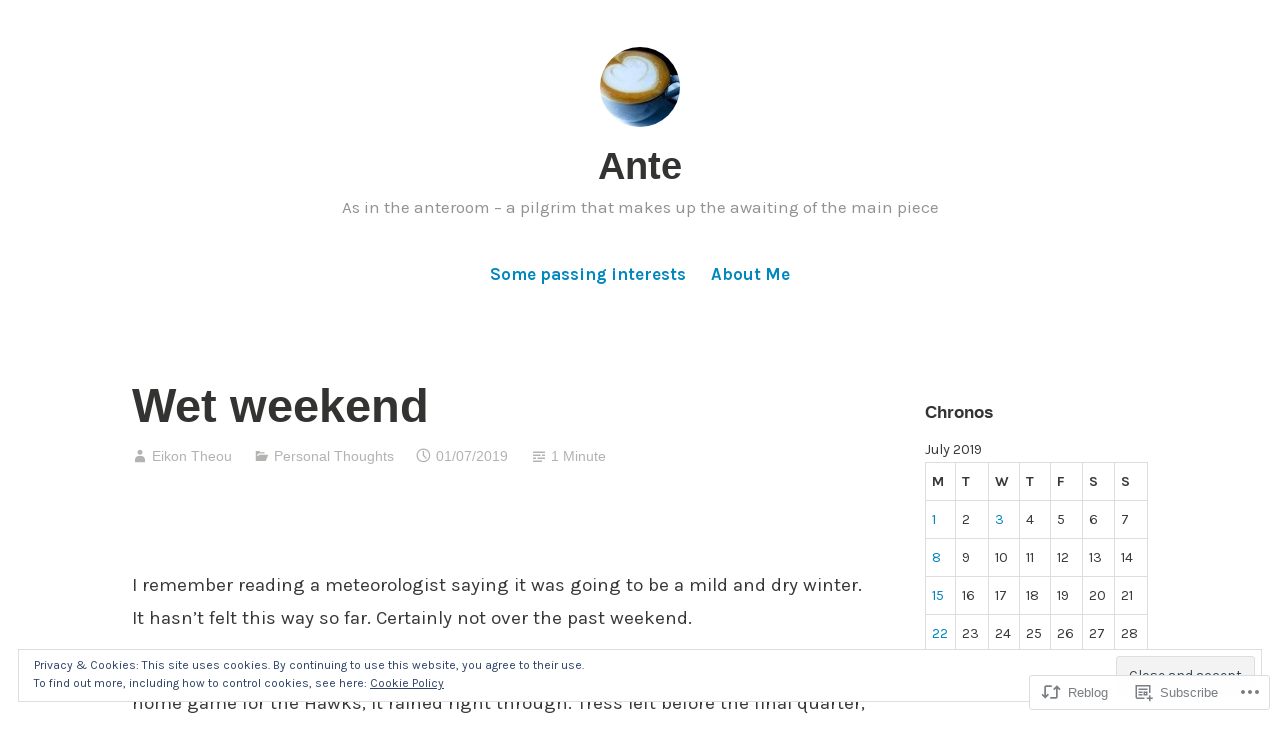

--- FILE ---
content_type: text/html; charset=UTF-8
request_url: https://teetwoh.com/2019/07/01/wet-weekend/
body_size: 25516
content:
<!DOCTYPE html>
<html lang="en">
<head>
<meta charset="UTF-8">
<meta name="viewport" content="width=device-width, initial-scale=1">
<link rel="profile" href="http://gmpg.org/xfn/11">

<title>Wet weekend &#8211; Ante</title>
<script type="text/javascript">
  WebFontConfig = {"google":{"families":["Karla:r,i,b,bi:latin,latin-ext"]},"api_url":"https:\/\/fonts-api.wp.com\/css"};
  (function() {
    var wf = document.createElement('script');
    wf.src = '/wp-content/plugins/custom-fonts/js/webfont.js';
    wf.type = 'text/javascript';
    wf.async = 'true';
    var s = document.getElementsByTagName('script')[0];
    s.parentNode.insertBefore(wf, s);
	})();
</script><style id="jetpack-custom-fonts-css">.wf-active code, .wf-active kbd, .wf-active pre, .wf-active samp{font-family:"Karla",sans-serif}.wf-active body{font-family:"Karla",sans-serif}.wf-active button, .wf-active input, .wf-active select{font-family:"Karla",sans-serif}.wf-active textarea{font-family:"Karla",sans-serif}.wf-active blockquote{font-family:"Karla",sans-serif}.wf-active code, .wf-active kbd, .wf-active pre, .wf-active tt, .wf-active var{font-family:"Karla",sans-serif}.wf-active .button, .wf-active .more-link, .wf-active button:not(.menu-toggle), .wf-active input[type="button"], .wf-active input[type="reset"], .wf-active input[type="submit"], .wf-active .posts-navigation .nav-links a, .wf-active #content #infinite-handle span button{font-family:"Karla",sans-serif}.wf-active input[type="email"], .wf-active input[type="password"], .wf-active input[type="search"], .wf-active input[type="text"], .wf-active input[type="url"], .wf-active textarea{font-family:"Karla",sans-serif}.wf-active .post-navigation{font-family:"Karla",sans-serif}.wf-active .main-navigation{font-family:"Karla",sans-serif}.wf-active .entry-content, .wf-active .entry-summary, .wf-active .page-content{font-family:"Karla",sans-serif}.wf-active .entry-content .subtitle{font-family:"Karla",sans-serif}.wf-active #comments{font-family:"Karla",sans-serif}.wf-active .comment-form label{font-family:"Karla",sans-serif}.wf-active .comment-form span.required{font-family:"Karla",sans-serif}.wf-active .widget_recent_entries span.post-date{font-family:"Karla",sans-serif}.wf-active .site-description{font-family:"Karla",sans-serif}.wf-active .site-posted-on time{font-family:"Karla",sans-serif}.wf-active .page-header:not(.page-header-light) .taxonomy-description{font-family:"Karla",sans-serif}.wf-active .light-text{font-family:"Karla",sans-serif}.wf-active .site-info{font-family:"Karla",sans-serif}.wf-active .sticky-label{font-family:"Karla",sans-serif}.wf-active .post-details, .wf-active .post-details a{font-family:"Karla",sans-serif}.wf-active .page-links{font-family:"Karla",sans-serif}.wf-active .post-edit-link{font-family:"Karla",sans-serif}.wf-active .post-author-card .author-description{font-family:"Karla",sans-serif}</style>
<meta name='robots' content='max-image-preview:large' />

<!-- Async WordPress.com Remote Login -->
<script id="wpcom_remote_login_js">
var wpcom_remote_login_extra_auth = '';
function wpcom_remote_login_remove_dom_node_id( element_id ) {
	var dom_node = document.getElementById( element_id );
	if ( dom_node ) { dom_node.parentNode.removeChild( dom_node ); }
}
function wpcom_remote_login_remove_dom_node_classes( class_name ) {
	var dom_nodes = document.querySelectorAll( '.' + class_name );
	for ( var i = 0; i < dom_nodes.length; i++ ) {
		dom_nodes[ i ].parentNode.removeChild( dom_nodes[ i ] );
	}
}
function wpcom_remote_login_final_cleanup() {
	wpcom_remote_login_remove_dom_node_classes( "wpcom_remote_login_msg" );
	wpcom_remote_login_remove_dom_node_id( "wpcom_remote_login_key" );
	wpcom_remote_login_remove_dom_node_id( "wpcom_remote_login_validate" );
	wpcom_remote_login_remove_dom_node_id( "wpcom_remote_login_js" );
	wpcom_remote_login_remove_dom_node_id( "wpcom_request_access_iframe" );
	wpcom_remote_login_remove_dom_node_id( "wpcom_request_access_styles" );
}

// Watch for messages back from the remote login
window.addEventListener( "message", function( e ) {
	if ( e.origin === "https://r-login.wordpress.com" ) {
		var data = {};
		try {
			data = JSON.parse( e.data );
		} catch( e ) {
			wpcom_remote_login_final_cleanup();
			return;
		}

		if ( data.msg === 'LOGIN' ) {
			// Clean up the login check iframe
			wpcom_remote_login_remove_dom_node_id( "wpcom_remote_login_key" );

			var id_regex = new RegExp( /^[0-9]+$/ );
			var token_regex = new RegExp( /^.*|.*|.*$/ );
			if (
				token_regex.test( data.token )
				&& id_regex.test( data.wpcomid )
			) {
				// We have everything we need to ask for a login
				var script = document.createElement( "script" );
				script.setAttribute( "id", "wpcom_remote_login_validate" );
				script.src = '/remote-login.php?wpcom_remote_login=validate'
					+ '&wpcomid=' + data.wpcomid
					+ '&token=' + encodeURIComponent( data.token )
					+ '&host=' + window.location.protocol
					+ '//' + window.location.hostname
					+ '&postid=6792'
					+ '&is_singular=1';
				document.body.appendChild( script );
			}

			return;
		}

		// Safari ITP, not logged in, so redirect
		if ( data.msg === 'LOGIN-REDIRECT' ) {
			window.location = 'https://wordpress.com/log-in?redirect_to=' + window.location.href;
			return;
		}

		// Safari ITP, storage access failed, remove the request
		if ( data.msg === 'LOGIN-REMOVE' ) {
			var css_zap = 'html { -webkit-transition: margin-top 1s; transition: margin-top 1s; } /* 9001 */ html { margin-top: 0 !important; } * html body { margin-top: 0 !important; } @media screen and ( max-width: 782px ) { html { margin-top: 0 !important; } * html body { margin-top: 0 !important; } }';
			var style_zap = document.createElement( 'style' );
			style_zap.type = 'text/css';
			style_zap.appendChild( document.createTextNode( css_zap ) );
			document.body.appendChild( style_zap );

			var e = document.getElementById( 'wpcom_request_access_iframe' );
			e.parentNode.removeChild( e );

			document.cookie = 'wordpress_com_login_access=denied; path=/; max-age=31536000';

			return;
		}

		// Safari ITP
		if ( data.msg === 'REQUEST_ACCESS' ) {
			console.log( 'request access: safari' );

			// Check ITP iframe enable/disable knob
			if ( wpcom_remote_login_extra_auth !== 'safari_itp_iframe' ) {
				return;
			}

			// If we are in a "private window" there is no ITP.
			var private_window = false;
			try {
				var opendb = window.openDatabase( null, null, null, null );
			} catch( e ) {
				private_window = true;
			}

			if ( private_window ) {
				console.log( 'private window' );
				return;
			}

			var iframe = document.createElement( 'iframe' );
			iframe.id = 'wpcom_request_access_iframe';
			iframe.setAttribute( 'scrolling', 'no' );
			iframe.setAttribute( 'sandbox', 'allow-storage-access-by-user-activation allow-scripts allow-same-origin allow-top-navigation-by-user-activation' );
			iframe.src = 'https://r-login.wordpress.com/remote-login.php?wpcom_remote_login=request_access&origin=' + encodeURIComponent( data.origin ) + '&wpcomid=' + encodeURIComponent( data.wpcomid );

			var css = 'html { -webkit-transition: margin-top 1s; transition: margin-top 1s; } /* 9001 */ html { margin-top: 46px !important; } * html body { margin-top: 46px !important; } @media screen and ( max-width: 660px ) { html { margin-top: 71px !important; } * html body { margin-top: 71px !important; } #wpcom_request_access_iframe { display: block; height: 71px !important; } } #wpcom_request_access_iframe { border: 0px; height: 46px; position: fixed; top: 0; left: 0; width: 100%; min-width: 100%; z-index: 99999; background: #23282d; } ';

			var style = document.createElement( 'style' );
			style.type = 'text/css';
			style.id = 'wpcom_request_access_styles';
			style.appendChild( document.createTextNode( css ) );
			document.body.appendChild( style );

			document.body.appendChild( iframe );
		}

		if ( data.msg === 'DONE' ) {
			wpcom_remote_login_final_cleanup();
		}
	}
}, false );

// Inject the remote login iframe after the page has had a chance to load
// more critical resources
window.addEventListener( "DOMContentLoaded", function( e ) {
	var iframe = document.createElement( "iframe" );
	iframe.style.display = "none";
	iframe.setAttribute( "scrolling", "no" );
	iframe.setAttribute( "id", "wpcom_remote_login_key" );
	iframe.src = "https://r-login.wordpress.com/remote-login.php"
		+ "?wpcom_remote_login=key"
		+ "&origin=aHR0cHM6Ly90ZWV0d29oLmNvbQ%3D%3D"
		+ "&wpcomid=41833187"
		+ "&time=" + Math.floor( Date.now() / 1000 );
	document.body.appendChild( iframe );
}, false );
</script>
<link rel='dns-prefetch' href='//s0.wp.com' />
<link rel='dns-prefetch' href='//wordpress.com' />
<link rel='dns-prefetch' href='//af.pubmine.com' />
<link rel="alternate" type="application/rss+xml" title="Ante &raquo; Feed" href="https://teetwoh.com/feed/" />
<link rel="alternate" type="application/rss+xml" title="Ante &raquo; Comments Feed" href="https://teetwoh.com/comments/feed/" />
	<script type="text/javascript">
		/* <![CDATA[ */
		function addLoadEvent(func) {
			var oldonload = window.onload;
			if (typeof window.onload != 'function') {
				window.onload = func;
			} else {
				window.onload = function () {
					oldonload();
					func();
				}
			}
		}
		/* ]]> */
	</script>
	<link crossorigin='anonymous' rel='stylesheet' id='all-css-0-1' href='/_static/??-eJx9zN0KwjAMhuEbsgZ/5vBAvJbShtE1bYNJKLt7NxEEEQ9fku+Bzi60qlgVijkmm1IV6ClOqAJo67XlhI58B8XC5BUFRBfCfRDZwW9gRmUf8rtBrEJp0WjdPnAzouMm+lX/REoZP+6rtvd7uR3G4XQcr5fzMD8BGYBNRA==&cssminify=yes' type='text/css' media='all' />
<style id='wp-emoji-styles-inline-css'>

	img.wp-smiley, img.emoji {
		display: inline !important;
		border: none !important;
		box-shadow: none !important;
		height: 1em !important;
		width: 1em !important;
		margin: 0 0.07em !important;
		vertical-align: -0.1em !important;
		background: none !important;
		padding: 0 !important;
	}
/*# sourceURL=wp-emoji-styles-inline-css */
</style>
<link crossorigin='anonymous' rel='stylesheet' id='all-css-2-1' href='/wp-content/plugins/gutenberg-core/v22.2.0/build/styles/block-library/style.css?m=1764855221i&cssminify=yes' type='text/css' media='all' />
<style id='wp-block-library-inline-css'>
.has-text-align-justify {
	text-align:justify;
}
.has-text-align-justify{text-align:justify;}

/*# sourceURL=wp-block-library-inline-css */
</style><style id='global-styles-inline-css'>
:root{--wp--preset--aspect-ratio--square: 1;--wp--preset--aspect-ratio--4-3: 4/3;--wp--preset--aspect-ratio--3-4: 3/4;--wp--preset--aspect-ratio--3-2: 3/2;--wp--preset--aspect-ratio--2-3: 2/3;--wp--preset--aspect-ratio--16-9: 16/9;--wp--preset--aspect-ratio--9-16: 9/16;--wp--preset--color--black: #000000;--wp--preset--color--cyan-bluish-gray: #abb8c3;--wp--preset--color--white: #fff;--wp--preset--color--pale-pink: #f78da7;--wp--preset--color--vivid-red: #cf2e2e;--wp--preset--color--luminous-vivid-orange: #ff6900;--wp--preset--color--luminous-vivid-amber: #fcb900;--wp--preset--color--light-green-cyan: #7bdcb5;--wp--preset--color--vivid-green-cyan: #00d084;--wp--preset--color--pale-cyan-blue: #8ed1fc;--wp--preset--color--vivid-cyan-blue: #0693e3;--wp--preset--color--vivid-purple: #9b51e0;--wp--preset--color--medium-blue: #0087be;--wp--preset--color--bright-blue: #00aadc;--wp--preset--color--dark-gray: #4d4d4b;--wp--preset--color--light-gray: #b3b3b1;--wp--preset--gradient--vivid-cyan-blue-to-vivid-purple: linear-gradient(135deg,rgb(6,147,227) 0%,rgb(155,81,224) 100%);--wp--preset--gradient--light-green-cyan-to-vivid-green-cyan: linear-gradient(135deg,rgb(122,220,180) 0%,rgb(0,208,130) 100%);--wp--preset--gradient--luminous-vivid-amber-to-luminous-vivid-orange: linear-gradient(135deg,rgb(252,185,0) 0%,rgb(255,105,0) 100%);--wp--preset--gradient--luminous-vivid-orange-to-vivid-red: linear-gradient(135deg,rgb(255,105,0) 0%,rgb(207,46,46) 100%);--wp--preset--gradient--very-light-gray-to-cyan-bluish-gray: linear-gradient(135deg,rgb(238,238,238) 0%,rgb(169,184,195) 100%);--wp--preset--gradient--cool-to-warm-spectrum: linear-gradient(135deg,rgb(74,234,220) 0%,rgb(151,120,209) 20%,rgb(207,42,186) 40%,rgb(238,44,130) 60%,rgb(251,105,98) 80%,rgb(254,248,76) 100%);--wp--preset--gradient--blush-light-purple: linear-gradient(135deg,rgb(255,206,236) 0%,rgb(152,150,240) 100%);--wp--preset--gradient--blush-bordeaux: linear-gradient(135deg,rgb(254,205,165) 0%,rgb(254,45,45) 50%,rgb(107,0,62) 100%);--wp--preset--gradient--luminous-dusk: linear-gradient(135deg,rgb(255,203,112) 0%,rgb(199,81,192) 50%,rgb(65,88,208) 100%);--wp--preset--gradient--pale-ocean: linear-gradient(135deg,rgb(255,245,203) 0%,rgb(182,227,212) 50%,rgb(51,167,181) 100%);--wp--preset--gradient--electric-grass: linear-gradient(135deg,rgb(202,248,128) 0%,rgb(113,206,126) 100%);--wp--preset--gradient--midnight: linear-gradient(135deg,rgb(2,3,129) 0%,rgb(40,116,252) 100%);--wp--preset--font-size--small: 13px;--wp--preset--font-size--medium: 20px;--wp--preset--font-size--large: 36px;--wp--preset--font-size--x-large: 42px;--wp--preset--font-family--albert-sans: 'Albert Sans', sans-serif;--wp--preset--font-family--alegreya: Alegreya, serif;--wp--preset--font-family--arvo: Arvo, serif;--wp--preset--font-family--bodoni-moda: 'Bodoni Moda', serif;--wp--preset--font-family--bricolage-grotesque: 'Bricolage Grotesque', sans-serif;--wp--preset--font-family--cabin: Cabin, sans-serif;--wp--preset--font-family--chivo: Chivo, sans-serif;--wp--preset--font-family--commissioner: Commissioner, sans-serif;--wp--preset--font-family--cormorant: Cormorant, serif;--wp--preset--font-family--courier-prime: 'Courier Prime', monospace;--wp--preset--font-family--crimson-pro: 'Crimson Pro', serif;--wp--preset--font-family--dm-mono: 'DM Mono', monospace;--wp--preset--font-family--dm-sans: 'DM Sans', sans-serif;--wp--preset--font-family--dm-serif-display: 'DM Serif Display', serif;--wp--preset--font-family--domine: Domine, serif;--wp--preset--font-family--eb-garamond: 'EB Garamond', serif;--wp--preset--font-family--epilogue: Epilogue, sans-serif;--wp--preset--font-family--fahkwang: Fahkwang, sans-serif;--wp--preset--font-family--figtree: Figtree, sans-serif;--wp--preset--font-family--fira-sans: 'Fira Sans', sans-serif;--wp--preset--font-family--fjalla-one: 'Fjalla One', sans-serif;--wp--preset--font-family--fraunces: Fraunces, serif;--wp--preset--font-family--gabarito: Gabarito, system-ui;--wp--preset--font-family--ibm-plex-mono: 'IBM Plex Mono', monospace;--wp--preset--font-family--ibm-plex-sans: 'IBM Plex Sans', sans-serif;--wp--preset--font-family--ibarra-real-nova: 'Ibarra Real Nova', serif;--wp--preset--font-family--instrument-serif: 'Instrument Serif', serif;--wp--preset--font-family--inter: Inter, sans-serif;--wp--preset--font-family--josefin-sans: 'Josefin Sans', sans-serif;--wp--preset--font-family--jost: Jost, sans-serif;--wp--preset--font-family--libre-baskerville: 'Libre Baskerville', serif;--wp--preset--font-family--libre-franklin: 'Libre Franklin', sans-serif;--wp--preset--font-family--literata: Literata, serif;--wp--preset--font-family--lora: Lora, serif;--wp--preset--font-family--merriweather: Merriweather, serif;--wp--preset--font-family--montserrat: Montserrat, sans-serif;--wp--preset--font-family--newsreader: Newsreader, serif;--wp--preset--font-family--noto-sans-mono: 'Noto Sans Mono', sans-serif;--wp--preset--font-family--nunito: Nunito, sans-serif;--wp--preset--font-family--open-sans: 'Open Sans', sans-serif;--wp--preset--font-family--overpass: Overpass, sans-serif;--wp--preset--font-family--pt-serif: 'PT Serif', serif;--wp--preset--font-family--petrona: Petrona, serif;--wp--preset--font-family--piazzolla: Piazzolla, serif;--wp--preset--font-family--playfair-display: 'Playfair Display', serif;--wp--preset--font-family--plus-jakarta-sans: 'Plus Jakarta Sans', sans-serif;--wp--preset--font-family--poppins: Poppins, sans-serif;--wp--preset--font-family--raleway: Raleway, sans-serif;--wp--preset--font-family--roboto: Roboto, sans-serif;--wp--preset--font-family--roboto-slab: 'Roboto Slab', serif;--wp--preset--font-family--rubik: Rubik, sans-serif;--wp--preset--font-family--rufina: Rufina, serif;--wp--preset--font-family--sora: Sora, sans-serif;--wp--preset--font-family--source-sans-3: 'Source Sans 3', sans-serif;--wp--preset--font-family--source-serif-4: 'Source Serif 4', serif;--wp--preset--font-family--space-mono: 'Space Mono', monospace;--wp--preset--font-family--syne: Syne, sans-serif;--wp--preset--font-family--texturina: Texturina, serif;--wp--preset--font-family--urbanist: Urbanist, sans-serif;--wp--preset--font-family--work-sans: 'Work Sans', sans-serif;--wp--preset--spacing--20: 0.44rem;--wp--preset--spacing--30: 0.67rem;--wp--preset--spacing--40: 1rem;--wp--preset--spacing--50: 1.5rem;--wp--preset--spacing--60: 2.25rem;--wp--preset--spacing--70: 3.38rem;--wp--preset--spacing--80: 5.06rem;--wp--preset--shadow--natural: 6px 6px 9px rgba(0, 0, 0, 0.2);--wp--preset--shadow--deep: 12px 12px 50px rgba(0, 0, 0, 0.4);--wp--preset--shadow--sharp: 6px 6px 0px rgba(0, 0, 0, 0.2);--wp--preset--shadow--outlined: 6px 6px 0px -3px rgb(255, 255, 255), 6px 6px rgb(0, 0, 0);--wp--preset--shadow--crisp: 6px 6px 0px rgb(0, 0, 0);}:where(.is-layout-flex){gap: 0.5em;}:where(.is-layout-grid){gap: 0.5em;}body .is-layout-flex{display: flex;}.is-layout-flex{flex-wrap: wrap;align-items: center;}.is-layout-flex > :is(*, div){margin: 0;}body .is-layout-grid{display: grid;}.is-layout-grid > :is(*, div){margin: 0;}:where(.wp-block-columns.is-layout-flex){gap: 2em;}:where(.wp-block-columns.is-layout-grid){gap: 2em;}:where(.wp-block-post-template.is-layout-flex){gap: 1.25em;}:where(.wp-block-post-template.is-layout-grid){gap: 1.25em;}.has-black-color{color: var(--wp--preset--color--black) !important;}.has-cyan-bluish-gray-color{color: var(--wp--preset--color--cyan-bluish-gray) !important;}.has-white-color{color: var(--wp--preset--color--white) !important;}.has-pale-pink-color{color: var(--wp--preset--color--pale-pink) !important;}.has-vivid-red-color{color: var(--wp--preset--color--vivid-red) !important;}.has-luminous-vivid-orange-color{color: var(--wp--preset--color--luminous-vivid-orange) !important;}.has-luminous-vivid-amber-color{color: var(--wp--preset--color--luminous-vivid-amber) !important;}.has-light-green-cyan-color{color: var(--wp--preset--color--light-green-cyan) !important;}.has-vivid-green-cyan-color{color: var(--wp--preset--color--vivid-green-cyan) !important;}.has-pale-cyan-blue-color{color: var(--wp--preset--color--pale-cyan-blue) !important;}.has-vivid-cyan-blue-color{color: var(--wp--preset--color--vivid-cyan-blue) !important;}.has-vivid-purple-color{color: var(--wp--preset--color--vivid-purple) !important;}.has-black-background-color{background-color: var(--wp--preset--color--black) !important;}.has-cyan-bluish-gray-background-color{background-color: var(--wp--preset--color--cyan-bluish-gray) !important;}.has-white-background-color{background-color: var(--wp--preset--color--white) !important;}.has-pale-pink-background-color{background-color: var(--wp--preset--color--pale-pink) !important;}.has-vivid-red-background-color{background-color: var(--wp--preset--color--vivid-red) !important;}.has-luminous-vivid-orange-background-color{background-color: var(--wp--preset--color--luminous-vivid-orange) !important;}.has-luminous-vivid-amber-background-color{background-color: var(--wp--preset--color--luminous-vivid-amber) !important;}.has-light-green-cyan-background-color{background-color: var(--wp--preset--color--light-green-cyan) !important;}.has-vivid-green-cyan-background-color{background-color: var(--wp--preset--color--vivid-green-cyan) !important;}.has-pale-cyan-blue-background-color{background-color: var(--wp--preset--color--pale-cyan-blue) !important;}.has-vivid-cyan-blue-background-color{background-color: var(--wp--preset--color--vivid-cyan-blue) !important;}.has-vivid-purple-background-color{background-color: var(--wp--preset--color--vivid-purple) !important;}.has-black-border-color{border-color: var(--wp--preset--color--black) !important;}.has-cyan-bluish-gray-border-color{border-color: var(--wp--preset--color--cyan-bluish-gray) !important;}.has-white-border-color{border-color: var(--wp--preset--color--white) !important;}.has-pale-pink-border-color{border-color: var(--wp--preset--color--pale-pink) !important;}.has-vivid-red-border-color{border-color: var(--wp--preset--color--vivid-red) !important;}.has-luminous-vivid-orange-border-color{border-color: var(--wp--preset--color--luminous-vivid-orange) !important;}.has-luminous-vivid-amber-border-color{border-color: var(--wp--preset--color--luminous-vivid-amber) !important;}.has-light-green-cyan-border-color{border-color: var(--wp--preset--color--light-green-cyan) !important;}.has-vivid-green-cyan-border-color{border-color: var(--wp--preset--color--vivid-green-cyan) !important;}.has-pale-cyan-blue-border-color{border-color: var(--wp--preset--color--pale-cyan-blue) !important;}.has-vivid-cyan-blue-border-color{border-color: var(--wp--preset--color--vivid-cyan-blue) !important;}.has-vivid-purple-border-color{border-color: var(--wp--preset--color--vivid-purple) !important;}.has-vivid-cyan-blue-to-vivid-purple-gradient-background{background: var(--wp--preset--gradient--vivid-cyan-blue-to-vivid-purple) !important;}.has-light-green-cyan-to-vivid-green-cyan-gradient-background{background: var(--wp--preset--gradient--light-green-cyan-to-vivid-green-cyan) !important;}.has-luminous-vivid-amber-to-luminous-vivid-orange-gradient-background{background: var(--wp--preset--gradient--luminous-vivid-amber-to-luminous-vivid-orange) !important;}.has-luminous-vivid-orange-to-vivid-red-gradient-background{background: var(--wp--preset--gradient--luminous-vivid-orange-to-vivid-red) !important;}.has-very-light-gray-to-cyan-bluish-gray-gradient-background{background: var(--wp--preset--gradient--very-light-gray-to-cyan-bluish-gray) !important;}.has-cool-to-warm-spectrum-gradient-background{background: var(--wp--preset--gradient--cool-to-warm-spectrum) !important;}.has-blush-light-purple-gradient-background{background: var(--wp--preset--gradient--blush-light-purple) !important;}.has-blush-bordeaux-gradient-background{background: var(--wp--preset--gradient--blush-bordeaux) !important;}.has-luminous-dusk-gradient-background{background: var(--wp--preset--gradient--luminous-dusk) !important;}.has-pale-ocean-gradient-background{background: var(--wp--preset--gradient--pale-ocean) !important;}.has-electric-grass-gradient-background{background: var(--wp--preset--gradient--electric-grass) !important;}.has-midnight-gradient-background{background: var(--wp--preset--gradient--midnight) !important;}.has-small-font-size{font-size: var(--wp--preset--font-size--small) !important;}.has-medium-font-size{font-size: var(--wp--preset--font-size--medium) !important;}.has-large-font-size{font-size: var(--wp--preset--font-size--large) !important;}.has-x-large-font-size{font-size: var(--wp--preset--font-size--x-large) !important;}.has-albert-sans-font-family{font-family: var(--wp--preset--font-family--albert-sans) !important;}.has-alegreya-font-family{font-family: var(--wp--preset--font-family--alegreya) !important;}.has-arvo-font-family{font-family: var(--wp--preset--font-family--arvo) !important;}.has-bodoni-moda-font-family{font-family: var(--wp--preset--font-family--bodoni-moda) !important;}.has-bricolage-grotesque-font-family{font-family: var(--wp--preset--font-family--bricolage-grotesque) !important;}.has-cabin-font-family{font-family: var(--wp--preset--font-family--cabin) !important;}.has-chivo-font-family{font-family: var(--wp--preset--font-family--chivo) !important;}.has-commissioner-font-family{font-family: var(--wp--preset--font-family--commissioner) !important;}.has-cormorant-font-family{font-family: var(--wp--preset--font-family--cormorant) !important;}.has-courier-prime-font-family{font-family: var(--wp--preset--font-family--courier-prime) !important;}.has-crimson-pro-font-family{font-family: var(--wp--preset--font-family--crimson-pro) !important;}.has-dm-mono-font-family{font-family: var(--wp--preset--font-family--dm-mono) !important;}.has-dm-sans-font-family{font-family: var(--wp--preset--font-family--dm-sans) !important;}.has-dm-serif-display-font-family{font-family: var(--wp--preset--font-family--dm-serif-display) !important;}.has-domine-font-family{font-family: var(--wp--preset--font-family--domine) !important;}.has-eb-garamond-font-family{font-family: var(--wp--preset--font-family--eb-garamond) !important;}.has-epilogue-font-family{font-family: var(--wp--preset--font-family--epilogue) !important;}.has-fahkwang-font-family{font-family: var(--wp--preset--font-family--fahkwang) !important;}.has-figtree-font-family{font-family: var(--wp--preset--font-family--figtree) !important;}.has-fira-sans-font-family{font-family: var(--wp--preset--font-family--fira-sans) !important;}.has-fjalla-one-font-family{font-family: var(--wp--preset--font-family--fjalla-one) !important;}.has-fraunces-font-family{font-family: var(--wp--preset--font-family--fraunces) !important;}.has-gabarito-font-family{font-family: var(--wp--preset--font-family--gabarito) !important;}.has-ibm-plex-mono-font-family{font-family: var(--wp--preset--font-family--ibm-plex-mono) !important;}.has-ibm-plex-sans-font-family{font-family: var(--wp--preset--font-family--ibm-plex-sans) !important;}.has-ibarra-real-nova-font-family{font-family: var(--wp--preset--font-family--ibarra-real-nova) !important;}.has-instrument-serif-font-family{font-family: var(--wp--preset--font-family--instrument-serif) !important;}.has-inter-font-family{font-family: var(--wp--preset--font-family--inter) !important;}.has-josefin-sans-font-family{font-family: var(--wp--preset--font-family--josefin-sans) !important;}.has-jost-font-family{font-family: var(--wp--preset--font-family--jost) !important;}.has-libre-baskerville-font-family{font-family: var(--wp--preset--font-family--libre-baskerville) !important;}.has-libre-franklin-font-family{font-family: var(--wp--preset--font-family--libre-franklin) !important;}.has-literata-font-family{font-family: var(--wp--preset--font-family--literata) !important;}.has-lora-font-family{font-family: var(--wp--preset--font-family--lora) !important;}.has-merriweather-font-family{font-family: var(--wp--preset--font-family--merriweather) !important;}.has-montserrat-font-family{font-family: var(--wp--preset--font-family--montserrat) !important;}.has-newsreader-font-family{font-family: var(--wp--preset--font-family--newsreader) !important;}.has-noto-sans-mono-font-family{font-family: var(--wp--preset--font-family--noto-sans-mono) !important;}.has-nunito-font-family{font-family: var(--wp--preset--font-family--nunito) !important;}.has-open-sans-font-family{font-family: var(--wp--preset--font-family--open-sans) !important;}.has-overpass-font-family{font-family: var(--wp--preset--font-family--overpass) !important;}.has-pt-serif-font-family{font-family: var(--wp--preset--font-family--pt-serif) !important;}.has-petrona-font-family{font-family: var(--wp--preset--font-family--petrona) !important;}.has-piazzolla-font-family{font-family: var(--wp--preset--font-family--piazzolla) !important;}.has-playfair-display-font-family{font-family: var(--wp--preset--font-family--playfair-display) !important;}.has-plus-jakarta-sans-font-family{font-family: var(--wp--preset--font-family--plus-jakarta-sans) !important;}.has-poppins-font-family{font-family: var(--wp--preset--font-family--poppins) !important;}.has-raleway-font-family{font-family: var(--wp--preset--font-family--raleway) !important;}.has-roboto-font-family{font-family: var(--wp--preset--font-family--roboto) !important;}.has-roboto-slab-font-family{font-family: var(--wp--preset--font-family--roboto-slab) !important;}.has-rubik-font-family{font-family: var(--wp--preset--font-family--rubik) !important;}.has-rufina-font-family{font-family: var(--wp--preset--font-family--rufina) !important;}.has-sora-font-family{font-family: var(--wp--preset--font-family--sora) !important;}.has-source-sans-3-font-family{font-family: var(--wp--preset--font-family--source-sans-3) !important;}.has-source-serif-4-font-family{font-family: var(--wp--preset--font-family--source-serif-4) !important;}.has-space-mono-font-family{font-family: var(--wp--preset--font-family--space-mono) !important;}.has-syne-font-family{font-family: var(--wp--preset--font-family--syne) !important;}.has-texturina-font-family{font-family: var(--wp--preset--font-family--texturina) !important;}.has-urbanist-font-family{font-family: var(--wp--preset--font-family--urbanist) !important;}.has-work-sans-font-family{font-family: var(--wp--preset--font-family--work-sans) !important;}
/*# sourceURL=global-styles-inline-css */
</style>

<style id='classic-theme-styles-inline-css'>
/*! This file is auto-generated */
.wp-block-button__link{color:#fff;background-color:#32373c;border-radius:9999px;box-shadow:none;text-decoration:none;padding:calc(.667em + 2px) calc(1.333em + 2px);font-size:1.125em}.wp-block-file__button{background:#32373c;color:#fff;text-decoration:none}
/*# sourceURL=/wp-includes/css/classic-themes.min.css */
</style>
<link crossorigin='anonymous' rel='stylesheet' id='all-css-4-1' href='/_static/??-eJydkEFOAzEMRS+EsSgtFQvEUVAmdVN3EieKE1XcHs9MBQKqWXRj+Vt+/rbxUsBnaSQNU4cSe2BR9LmS1VNxDa0j0YEdRUrW9uhVH/A2dinGwDCUSqpgMXFP0E4G6hpn1DQaIo9kSv9UFpRRcmOj9TtZm3mmVpwfrxq1C36weAwkVJcxN9N/M5f1sfQBWQ5UyIJtZjqynqjCBrV9RroHnE4dYvbjXbbTObM1zI9f+0YlswmWhtnzR65BgTLYcq5xll8CjtFxndD39Pa03z1v9q8v2935C/io3ik=&cssminify=yes' type='text/css' media='all' />
<link crossorigin='anonymous' rel='stylesheet' id='print-css-5-1' href='/wp-content/mu-plugins/global-print/global-print.css?m=1465851035i&cssminify=yes' type='text/css' media='print' />
<style id='jetpack-global-styles-frontend-style-inline-css'>
:root { --font-headings: unset; --font-base: unset; --font-headings-default: -apple-system,BlinkMacSystemFont,"Segoe UI",Roboto,Oxygen-Sans,Ubuntu,Cantarell,"Helvetica Neue",sans-serif; --font-base-default: -apple-system,BlinkMacSystemFont,"Segoe UI",Roboto,Oxygen-Sans,Ubuntu,Cantarell,"Helvetica Neue",sans-serif;}
/*# sourceURL=jetpack-global-styles-frontend-style-inline-css */
</style>
<link crossorigin='anonymous' rel='stylesheet' id='all-css-8-1' href='/_static/??-eJyNjcsKAjEMRX/IGtQZBxfip0hMS9sxTYppGfx7H7gRN+7ugcs5sFRHKi1Ig9Jd5R6zGMyhVaTrh8G6QFHfORhYwlvw6P39PbPENZmt4G/ROQuBKWVkxxrVvuBH1lIoz2waILJekF+HUzlupnG3nQ77YZwfuRJIaQ==&cssminify=yes' type='text/css' media='all' />
<script type="text/javascript" id="jetpack_related-posts-js-extra">
/* <![CDATA[ */
var related_posts_js_options = {"post_heading":"h4"};
//# sourceURL=jetpack_related-posts-js-extra
/* ]]> */
</script>
<script type="text/javascript" id="wpcom-actionbar-placeholder-js-extra">
/* <![CDATA[ */
var actionbardata = {"siteID":"41833187","postID":"6792","siteURL":"https://teetwoh.com","xhrURL":"https://teetwoh.com/wp-admin/admin-ajax.php","nonce":"40de9bb5a6","isLoggedIn":"","statusMessage":"","subsEmailDefault":"instantly","proxyScriptUrl":"https://s0.wp.com/wp-content/js/wpcom-proxy-request.js?m=1513050504i&amp;ver=20211021","shortlink":"https://wp.me/p2PwIP-1Ly","i18n":{"followedText":"New posts from this site will now appear in your \u003Ca href=\"https://wordpress.com/reader\"\u003EReader\u003C/a\u003E","foldBar":"Collapse this bar","unfoldBar":"Expand this bar","shortLinkCopied":"Shortlink copied to clipboard."}};
//# sourceURL=wpcom-actionbar-placeholder-js-extra
/* ]]> */
</script>
<script type="text/javascript" id="jetpack-mu-wpcom-settings-js-before">
/* <![CDATA[ */
var JETPACK_MU_WPCOM_SETTINGS = {"assetsUrl":"https://s0.wp.com/wp-content/mu-plugins/jetpack-mu-wpcom-plugin/sun/jetpack_vendor/automattic/jetpack-mu-wpcom/src/build/"};
//# sourceURL=jetpack-mu-wpcom-settings-js-before
/* ]]> */
</script>
<script crossorigin='anonymous' type='text/javascript'  src='/_static/??-eJxdjd0KAiEQhV+o2clg2b2JHiVcFdF0HBxt6+3bhYjq6vBx/nBlMIWao4a5A6fuAwlG11ib25tROuE1kMGlh2SxuqSbs8BFmvzSkAMNUQ74tRu3TGrAtTye/96Siv+8rqVabQVM0iJO9qLJjPfTLkCFwFuu28Qln9U0jkelpnmOL35BR9g='></script>
<script type="text/javascript" id="rlt-proxy-js-after">
/* <![CDATA[ */
	rltInitialize( {"token":null,"iframeOrigins":["https:\/\/widgets.wp.com"]} );
//# sourceURL=rlt-proxy-js-after
/* ]]> */
</script>
<link rel="EditURI" type="application/rsd+xml" title="RSD" href="https://teetwoh.wordpress.com/xmlrpc.php?rsd" />
<meta name="generator" content="WordPress.com" />
<link rel="canonical" href="https://teetwoh.com/2019/07/01/wet-weekend/" />
<link rel='shortlink' href='https://wp.me/p2PwIP-1Ly' />
<link rel="alternate" type="application/json+oembed" href="https://public-api.wordpress.com/oembed/?format=json&amp;url=https%3A%2F%2Fteetwoh.com%2F2019%2F07%2F01%2Fwet-weekend%2F&amp;for=wpcom-auto-discovery" /><link rel="alternate" type="application/xml+oembed" href="https://public-api.wordpress.com/oembed/?format=xml&amp;url=https%3A%2F%2Fteetwoh.com%2F2019%2F07%2F01%2Fwet-weekend%2F&amp;for=wpcom-auto-discovery" />
<!-- Jetpack Open Graph Tags -->
<meta property="og:type" content="article" />
<meta property="og:title" content="Wet weekend" />
<meta property="og:url" content="https://teetwoh.com/2019/07/01/wet-weekend/" />
<meta property="og:description" content="I remember reading a meteorologist saying it was going to be a mild and dry winter. It hasn’t felt this way so far. Certainly not over the past weekend. On Saturday arvo, as Tress and I attended th…" />
<meta property="article:published_time" content="2019-06-30T21:48:49+00:00" />
<meta property="article:modified_time" content="2019-06-30T21:48:49+00:00" />
<meta property="og:site_name" content="Ante" />
<meta property="og:image" content="https://teetwoh.com/wp-content/uploads/2025/11/cropped-pxl_20251108_210419228-edited.jpg?w=200" />
<meta property="og:image:width" content="200" />
<meta property="og:image:height" content="200" />
<meta property="og:image:alt" content="" />
<meta property="og:locale" content="en_US" />
<meta property="article:publisher" content="https://www.facebook.com/WordPresscom" />
<meta name="twitter:text:title" content="Wet weekend" />
<meta name="twitter:image" content="https://teetwoh.com/wp-content/uploads/2025/11/cropped-pxl_20251108_210419228-edited.jpg?w=240" />
<meta name="twitter:card" content="summary" />

<!-- End Jetpack Open Graph Tags -->
<link rel='openid.server' href='https://teetwoh.com/?openidserver=1' />
<link rel='openid.delegate' href='https://teetwoh.com/' />
<link rel="search" type="application/opensearchdescription+xml" href="https://teetwoh.com/osd.xml" title="Ante" />
<link rel="search" type="application/opensearchdescription+xml" href="https://s1.wp.com/opensearch.xml" title="WordPress.com" />
		<style type="text/css">
			.recentcomments a {
				display: inline !important;
				padding: 0 !important;
				margin: 0 !important;
			}

			table.recentcommentsavatartop img.avatar, table.recentcommentsavatarend img.avatar {
				border: 0px;
				margin: 0;
			}

			table.recentcommentsavatartop a, table.recentcommentsavatarend a {
				border: 0px !important;
				background-color: transparent !important;
			}

			td.recentcommentsavatarend, td.recentcommentsavatartop {
				padding: 0px 0px 1px 0px;
				margin: 0px;
			}

			td.recentcommentstextend {
				border: none !important;
				padding: 0px 0px 2px 10px;
			}

			.rtl td.recentcommentstextend {
				padding: 0px 10px 2px 0px;
			}

			td.recentcommentstexttop {
				border: none;
				padding: 0px 0px 0px 10px;
			}

			.rtl td.recentcommentstexttop {
				padding: 0px 10px 0px 0px;
			}
		</style>
		<style>
.milestone-widget {
	--milestone-text-color: #000000;
	--milestone-bg-color: #ffffff;
	--milestone-border-color:#dddddd;
}
</style>
		<meta name="description" content="I remember reading a meteorologist saying it was going to be a mild and dry winter. It hasn’t felt this way so far. Certainly not over the past weekend. On Saturday arvo, as Tress and I attended the last family friendly scheduled MCG home game for the Hawks, it rained right through. Tress left before&hellip;" />
<script type="text/javascript">
/* <![CDATA[ */
var wa_client = {}; wa_client.cmd = []; wa_client.config = { 'blog_id': 41833187, 'blog_language': 'en', 'is_wordads': false, 'hosting_type': 0, 'afp_account_id': null, 'afp_host_id': 5038568878849053, 'theme': 'pub/independent-publisher-2', '_': { 'title': 'Advertisement', 'privacy_settings': 'Privacy Settings' }, 'formats': [ 'inline', 'belowpost', 'bottom_sticky', 'sidebar_sticky_right', 'sidebar', 'gutenberg_rectangle', 'gutenberg_leaderboard', 'gutenberg_mobile_leaderboard', 'gutenberg_skyscraper' ] };
/* ]]> */
</script>
		<script type="text/javascript">

			window.doNotSellCallback = function() {

				var linkElements = [
					'a[href="https://wordpress.com/?ref=footer_blog"]',
					'a[href="https://wordpress.com/?ref=footer_website"]',
					'a[href="https://wordpress.com/?ref=vertical_footer"]',
					'a[href^="https://wordpress.com/?ref=footer_segment_"]',
				].join(',');

				var dnsLink = document.createElement( 'a' );
				dnsLink.href = 'https://wordpress.com/advertising-program-optout/';
				dnsLink.classList.add( 'do-not-sell-link' );
				dnsLink.rel = 'nofollow';
				dnsLink.style.marginLeft = '0.5em';
				dnsLink.textContent = 'Do Not Sell or Share My Personal Information';

				var creditLinks = document.querySelectorAll( linkElements );

				if ( 0 === creditLinks.length ) {
					return false;
				}

				Array.prototype.forEach.call( creditLinks, function( el ) {
					el.insertAdjacentElement( 'afterend', dnsLink );
				});

				return true;
			};

		</script>
		<link rel="icon" href="https://teetwoh.com/wp-content/uploads/2025/11/cropped-pxl_20251108_210419228-edited.jpg?w=32" sizes="32x32" />
<link rel="icon" href="https://teetwoh.com/wp-content/uploads/2025/11/cropped-pxl_20251108_210419228-edited.jpg?w=192" sizes="192x192" />
<link rel="apple-touch-icon" href="https://teetwoh.com/wp-content/uploads/2025/11/cropped-pxl_20251108_210419228-edited.jpg?w=180" />
<meta name="msapplication-TileImage" content="https://teetwoh.com/wp-content/uploads/2025/11/cropped-pxl_20251108_210419228-edited.jpg?w=270" />
<script type="text/javascript">
	window.google_analytics_uacct = "UA-52447-2";
</script>

<script type="text/javascript">
	var _gaq = _gaq || [];
	_gaq.push(['_setAccount', 'UA-52447-2']);
	_gaq.push(['_gat._anonymizeIp']);
	_gaq.push(['_setDomainName', 'none']);
	_gaq.push(['_setAllowLinker', true]);
	_gaq.push(['_initData']);
	_gaq.push(['_trackPageview']);

	(function() {
		var ga = document.createElement('script'); ga.type = 'text/javascript'; ga.async = true;
		ga.src = ('https:' == document.location.protocol ? 'https://ssl' : 'http://www') + '.google-analytics.com/ga.js';
		(document.getElementsByTagName('head')[0] || document.getElementsByTagName('body')[0]).appendChild(ga);
	})();
</script>
</head>

<body class="wp-singular post-template-default single single-post postid-6792 single-format-standard wp-embed-responsive wp-theme-pubindependent-publisher-2 customizer-styles-applied has-sidebar jetpack-reblog-enabled">

<div id="page" class="hfeed site">
	<a class="skip-link screen-reader-text" href="#content">Skip to content</a>

	<div id="hero-header" class="site-hero-section">
		<header id="masthead" class="site-header" role="banner">
			<div class="inner">
				<div class="site-branding">
					
											<a class="site-logo-link" href="https://teetwoh.com/">
							<img referrerpolicy="no-referrer" alt='Unknown&#039;s avatar' src='https://2.gravatar.com/avatar/53dbb5cb95791254309d787e7845ac3ebc21a1e4133dfef250fc872fb0fd53b5?s=80&#038;d=identicon&#038;r=G' srcset='https://2.gravatar.com/avatar/53dbb5cb95791254309d787e7845ac3ebc21a1e4133dfef250fc872fb0fd53b5?s=80&#038;d=identicon&#038;r=G 1x, https://2.gravatar.com/avatar/53dbb5cb95791254309d787e7845ac3ebc21a1e4133dfef250fc872fb0fd53b5?s=120&#038;d=identicon&#038;r=G 1.5x, https://2.gravatar.com/avatar/53dbb5cb95791254309d787e7845ac3ebc21a1e4133dfef250fc872fb0fd53b5?s=160&#038;d=identicon&#038;r=G 2x, https://2.gravatar.com/avatar/53dbb5cb95791254309d787e7845ac3ebc21a1e4133dfef250fc872fb0fd53b5?s=240&#038;d=identicon&#038;r=G 3x, https://2.gravatar.com/avatar/53dbb5cb95791254309d787e7845ac3ebc21a1e4133dfef250fc872fb0fd53b5?s=320&#038;d=identicon&#038;r=G 4x' class='avatar avatar-80 site-logo-image' height='80' width='80' loading='eager' decoding='async' />						</a><!-- .site-logo-link -->
													<p class="site-title"><a href="https://teetwoh.com/" rel="home">Ante</a></p>
													<p class="site-description">As in the anteroom &#8211; a pilgrim that makes up the awaiting of the main piece</p>
									</div><!-- .site-branding -->

				
									<button class="menu-toggle" aria-controls="primary-menu" aria-expanded="false" id="primary-menu-button">
						Menu					</button><!-- .menu-toggle -->
				
			</div><!-- .inner -->
		</header><!-- #masthead -->
	</div>

				<nav id="site-navigation" class="main-navigation" role="navigation">
			<div class="menu-about-moi-container"><ul id="primary-menu" class="menu"><li id="menu-item-6424" class="menu-item menu-item-type-post_type menu-item-object-page menu-item-6424"><a href="https://teetwoh.com/resource-for-topical-issues/">Some passing interests</a></li>
<li id="menu-item-1437" class="menu-item menu-item-type-post_type menu-item-object-page menu-item-1437"><a href="https://teetwoh.com/about-2/">About Me</a></li>
</ul></div>		</nav><!-- .main-navigation -->
	
	
	
	<div id="content-wrapper" class="content-wrapper">
		<div id="content" class="site-content">

	<div id="primary" class="content-area">
		<main id="main" class="site-main" role="main">

		
			
<article id="post-6792" class="post-6792 post type-post status-publish format-standard hentry category-personal-thoughts">
			<header class="entry-header">
			<h1 class="entry-title">Wet weekend</h1>		</header><!-- .entry-header -->		<div class="entry-meta">
			<span class="byline">
				<a href="https://teetwoh.com/author/teetwoh/" title="Posts by Eikon Theou" rel="author">Eikon Theou</a>			</span>
							<span class="cat-links">
					<a href="https://teetwoh.com/category/personal-thoughts/" rel="category tag">Personal Thoughts</a>				</span><!-- .cat-links -->
			
			
			<span class="published-on">
				<time class="entry-date published updated" datetime="2019-07-01T08:48:49+10:00">01/07/2019</time>			</span>

			<span class="word-count">1 Minute</span>		</div><!-- .entry-meta -->
	
	<div class="entry-content">
		<div class="cs-rating pd-rating" id="pd_rating_holder_6295621_post_6792"></div><br/><p>I remember reading a meteorologist saying it was going to be a mild and dry winter. It hasn’t felt this way so far. Certainly not over the past weekend.</p>
<p>On Saturday arvo, as Tress and I attended the last family friendly scheduled MCG home game for the Hawks, it rained right through. Tress left before the final quarter, to meet up with her ethereal activities’ community. I stayed on for the nail biting but ultimately disappointing finish. I paid the price for that by being caught up in a torrential downpour as the fans leave the G and head towards Richmond Station. I had a waterproof jacket as well as a brolly and a waterproof pair of shoes, but I was still soaked in places. The whole day had been grey and drab and the proper rain was almost like a fitting finale.</p>
<p>It had rained the night before as well, when Tress and I wound down the week at our local Italian. The joint was booked out and while we were contemplating dessert, we noticed they were turning guests away, so we skipped that and headed out. We have been regulars here for the past 3-4 years now and Luigi looked like a decent guy running a business by providing really nice Italian food so it was easy to support his enterprise.</p>
<p>On Sunday we were on communion duty and the order was mixed around a bit so communion was early. We helped out Anita – the service leader – by coordinating the communion duty folks and I noticed Mike M, looked like he had heaps on his mind. I said a special prayer for him this morning; I hope he’s ok.</p>
<p>After a nice walk with the little guy yesterday arvo, I came home to cook the week’s lunches – delectable roasted veges – and pottered around the house. It had been a relatively uneventful weekend, except for the rain.</p>
<p>It may be different next weekend. An uncle will be visiting and just as importantly, the weather promises to be better behaved.</p>
<div id="atatags-370373-696cb55a71299">
		<script type="text/javascript">
			__ATA = window.__ATA || {};
			__ATA.cmd = window.__ATA.cmd || [];
			__ATA.cmd.push(function() {
				__ATA.initVideoSlot('atatags-370373-696cb55a71299', {
					sectionId: '370373',
					format: 'inread'
				});
			});
		</script>
	</div><span id="wordads-inline-marker" style="display: none;"></span><div id="jp-post-flair" class="sharedaddy sd-rating-enabled sd-like-enabled sd-sharing-enabled"><div class="sharedaddy sd-sharing-enabled"><div class="robots-nocontent sd-block sd-social sd-social-icon-text sd-sharing"><h3 class="sd-title">Share this:</h3><div class="sd-content"><ul><li class="share-email"><a rel="nofollow noopener noreferrer"
				data-shared="sharing-email-6792"
				class="share-email sd-button share-icon"
				href="mailto:?subject=%5BShared%20Post%5D%20Wet%20weekend&#038;body=https%3A%2F%2Fteetwoh.com%2F2019%2F07%2F01%2Fwet-weekend%2F&#038;share=email"
				target="_blank"
				aria-labelledby="sharing-email-6792"
				data-email-share-error-title="Do you have email set up?" data-email-share-error-text="If you&#039;re having problems sharing via email, you might not have email set up for your browser. You may need to create a new email yourself." data-email-share-nonce="89bd26f94e" data-email-share-track-url="https://teetwoh.com/2019/07/01/wet-weekend/?share=email">
				<span id="sharing-email-6792" hidden>Email a link to a friend (Opens in new window)</span>
				<span>Email</span>
			</a></li><li class="share-print"><a rel="nofollow noopener noreferrer"
				data-shared="sharing-print-6792"
				class="share-print sd-button share-icon"
				href="https://teetwoh.com/2019/07/01/wet-weekend/#print?share=print"
				target="_blank"
				aria-labelledby="sharing-print-6792"
				>
				<span id="sharing-print-6792" hidden>Print (Opens in new window)</span>
				<span>Print</span>
			</a></li><li class="share-jetpack-whatsapp"><a rel="nofollow noopener noreferrer"
				data-shared="sharing-whatsapp-6792"
				class="share-jetpack-whatsapp sd-button share-icon"
				href="https://teetwoh.com/2019/07/01/wet-weekend/?share=jetpack-whatsapp"
				target="_blank"
				aria-labelledby="sharing-whatsapp-6792"
				>
				<span id="sharing-whatsapp-6792" hidden>Share on WhatsApp (Opens in new window)</span>
				<span>WhatsApp</span>
			</a></li><li class="share-pocket"><a rel="nofollow noopener noreferrer"
				data-shared="sharing-pocket-6792"
				class="share-pocket sd-button share-icon"
				href="https://teetwoh.com/2019/07/01/wet-weekend/?share=pocket"
				target="_blank"
				aria-labelledby="sharing-pocket-6792"
				>
				<span id="sharing-pocket-6792" hidden>Share on Pocket (Opens in new window)</span>
				<span>Pocket</span>
			</a></li><li class="share-facebook"><a rel="nofollow noopener noreferrer"
				data-shared="sharing-facebook-6792"
				class="share-facebook sd-button share-icon"
				href="https://teetwoh.com/2019/07/01/wet-weekend/?share=facebook"
				target="_blank"
				aria-labelledby="sharing-facebook-6792"
				>
				<span id="sharing-facebook-6792" hidden>Share on Facebook (Opens in new window)</span>
				<span>Facebook</span>
			</a></li><li><a href="#" class="sharing-anchor sd-button share-more"><span>More</span></a></li><li class="share-end"></li></ul><div class="sharing-hidden"><div class="inner" style="display: none;"><ul><li class="share-twitter"><a rel="nofollow noopener noreferrer"
				data-shared="sharing-twitter-6792"
				class="share-twitter sd-button share-icon"
				href="https://teetwoh.com/2019/07/01/wet-weekend/?share=twitter"
				target="_blank"
				aria-labelledby="sharing-twitter-6792"
				>
				<span id="sharing-twitter-6792" hidden>Share on X (Opens in new window)</span>
				<span>X</span>
			</a></li><li class="share-reddit"><a rel="nofollow noopener noreferrer"
				data-shared="sharing-reddit-6792"
				class="share-reddit sd-button share-icon"
				href="https://teetwoh.com/2019/07/01/wet-weekend/?share=reddit"
				target="_blank"
				aria-labelledby="sharing-reddit-6792"
				>
				<span id="sharing-reddit-6792" hidden>Share on Reddit (Opens in new window)</span>
				<span>Reddit</span>
			</a></li><li class="share-pinterest"><a rel="nofollow noopener noreferrer"
				data-shared="sharing-pinterest-6792"
				class="share-pinterest sd-button share-icon"
				href="https://teetwoh.com/2019/07/01/wet-weekend/?share=pinterest"
				target="_blank"
				aria-labelledby="sharing-pinterest-6792"
				>
				<span id="sharing-pinterest-6792" hidden>Share on Pinterest (Opens in new window)</span>
				<span>Pinterest</span>
			</a></li><li class="share-tumblr"><a rel="nofollow noopener noreferrer"
				data-shared="sharing-tumblr-6792"
				class="share-tumblr sd-button share-icon"
				href="https://teetwoh.com/2019/07/01/wet-weekend/?share=tumblr"
				target="_blank"
				aria-labelledby="sharing-tumblr-6792"
				>
				<span id="sharing-tumblr-6792" hidden>Share on Tumblr (Opens in new window)</span>
				<span>Tumblr</span>
			</a></li><li class="share-linkedin"><a rel="nofollow noopener noreferrer"
				data-shared="sharing-linkedin-6792"
				class="share-linkedin sd-button share-icon"
				href="https://teetwoh.com/2019/07/01/wet-weekend/?share=linkedin"
				target="_blank"
				aria-labelledby="sharing-linkedin-6792"
				>
				<span id="sharing-linkedin-6792" hidden>Share on LinkedIn (Opens in new window)</span>
				<span>LinkedIn</span>
			</a></li><li class="share-end"></li></ul></div></div></div></div></div><div class='sharedaddy sd-block sd-like jetpack-likes-widget-wrapper jetpack-likes-widget-unloaded' id='like-post-wrapper-41833187-6792-696cb55a722ab' data-src='//widgets.wp.com/likes/index.html?ver=20260118#blog_id=41833187&amp;post_id=6792&amp;origin=teetwoh.wordpress.com&amp;obj_id=41833187-6792-696cb55a722ab&amp;domain=teetwoh.com' data-name='like-post-frame-41833187-6792-696cb55a722ab' data-title='Like or Reblog'><div class='likes-widget-placeholder post-likes-widget-placeholder' style='height: 55px;'><span class='button'><span>Like</span></span> <span class='loading'>Loading...</span></div><span class='sd-text-color'></span><a class='sd-link-color'></a></div>
<div id='jp-relatedposts' class='jp-relatedposts' >
	<h3 class="jp-relatedposts-headline"><em>Related</em></h3>
</div></div>	</div><!-- .entry-content -->

	<div class="entry-footer">
			</div><!-- .entry-footer -->

	<div class="entry-author-wrapper">
				<div class="entry-author author-avatar-show">
						<div class="author-avatar">
				<img referrerpolicy="no-referrer" alt='Unknown&#039;s avatar' src='https://2.gravatar.com/avatar/53dbb5cb95791254309d787e7845ac3ebc21a1e4133dfef250fc872fb0fd53b5?s=80&#038;d=identicon&#038;r=G' srcset='https://2.gravatar.com/avatar/53dbb5cb95791254309d787e7845ac3ebc21a1e4133dfef250fc872fb0fd53b5?s=80&#038;d=identicon&#038;r=G 1x, https://2.gravatar.com/avatar/53dbb5cb95791254309d787e7845ac3ebc21a1e4133dfef250fc872fb0fd53b5?s=120&#038;d=identicon&#038;r=G 1.5x, https://2.gravatar.com/avatar/53dbb5cb95791254309d787e7845ac3ebc21a1e4133dfef250fc872fb0fd53b5?s=160&#038;d=identicon&#038;r=G 2x, https://2.gravatar.com/avatar/53dbb5cb95791254309d787e7845ac3ebc21a1e4133dfef250fc872fb0fd53b5?s=240&#038;d=identicon&#038;r=G 3x, https://2.gravatar.com/avatar/53dbb5cb95791254309d787e7845ac3ebc21a1e4133dfef250fc872fb0fd53b5?s=320&#038;d=identicon&#038;r=G 4x' class='avatar avatar-80' height='80' width='80' decoding='async' />			</div><!-- .author-avatar -->
			
			<div class="author-heading">
				<h2 class="author-title">
					Published by <span class="author-name">Eikon Theou</span>				</h2>
			</div><!-- .author-heading -->

			<p class="author-bio">
				Washed up, grateful for tender mercies from above				<a class="author-link" href="https://teetwoh.com/author/teetwoh/" rel="author">
					View all posts by Eikon Theou				</a>
			</p><!-- .author-bio -->
		</div><!-- .entry-auhtor -->
				<div class="site-posted-on">
			<strong>Published</strong>
			<time class="entry-date published updated" datetime="2019-07-01T08:48:49+10:00">01/07/2019</time>		</div><!-- .site-posted-on -->
	</div>
</article><!-- #post-## -->

			
	<nav class="navigation post-navigation" aria-label="Posts">
		<h2 class="screen-reader-text">Post navigation</h2>
		<div class="nav-links"><div class="nav-previous"><a href="https://teetwoh.com/2019/06/24/cold-weekend-going-bananas-and-gladys-liu/" rel="prev"><span class="meta-nav screen-reader-text">Previous Post</span> Cold Weekend, Going Bananas and Gladys&nbsp;Liu</a></div><div class="nav-next"><a href="https://teetwoh.com/2019/07/03/ugly-genesis-of-australia/" rel="next"><span class="meta-nav screen-reader-text">Next Post</span> Ugly genesis of&nbsp;Australia</a></div></div>
	</nav>
			
		
		</main><!-- #main -->
	</div><!-- #primary -->

<div id="secondary" class="widget-area" role="complementary">
	<aside id="calendar-4" class="widget widget_calendar"><h1 class="widget-title">Chronos</h1><div id="calendar_wrap" class="calendar_wrap"><table id="wp-calendar" class="wp-calendar-table">
	<caption>July 2019</caption>
	<thead>
	<tr>
		<th scope="col" aria-label="Monday">M</th>
		<th scope="col" aria-label="Tuesday">T</th>
		<th scope="col" aria-label="Wednesday">W</th>
		<th scope="col" aria-label="Thursday">T</th>
		<th scope="col" aria-label="Friday">F</th>
		<th scope="col" aria-label="Saturday">S</th>
		<th scope="col" aria-label="Sunday">S</th>
	</tr>
	</thead>
	<tbody>
	<tr><td><a href="https://teetwoh.com/2019/07/01/" aria-label="Posts published on July 1, 2019">1</a></td><td>2</td><td><a href="https://teetwoh.com/2019/07/03/" aria-label="Posts published on July 3, 2019">3</a></td><td>4</td><td>5</td><td>6</td><td>7</td>
	</tr>
	<tr>
		<td><a href="https://teetwoh.com/2019/07/08/" aria-label="Posts published on July 8, 2019">8</a></td><td>9</td><td>10</td><td>11</td><td>12</td><td>13</td><td>14</td>
	</tr>
	<tr>
		<td><a href="https://teetwoh.com/2019/07/15/" aria-label="Posts published on July 15, 2019">15</a></td><td>16</td><td>17</td><td>18</td><td>19</td><td>20</td><td>21</td>
	</tr>
	<tr>
		<td><a href="https://teetwoh.com/2019/07/22/" aria-label="Posts published on July 22, 2019">22</a></td><td>23</td><td>24</td><td>25</td><td>26</td><td>27</td><td>28</td>
	</tr>
	<tr>
		<td><a href="https://teetwoh.com/2019/07/29/" aria-label="Posts published on July 29, 2019">29</a></td><td>30</td><td>31</td>
		<td class="pad" colspan="4">&nbsp;</td>
	</tr>
	</tbody>
	</table><nav aria-label="Previous and next months" class="wp-calendar-nav">
		<span class="wp-calendar-nav-prev"><a href="https://teetwoh.com/2019/06/">&laquo; Jun</a></span>
		<span class="pad">&nbsp;</span>
		<span class="wp-calendar-nav-next"><a href="https://teetwoh.com/2019/08/">Aug &raquo;</a></span>
	</nav></div></aside><aside id="archives-4" class="widget widget_archive"><h1 class="widget-title">Past hallucinations</h1>		<label class="screen-reader-text" for="archives-dropdown-4">Past hallucinations</label>
		<select id="archives-dropdown-4" name="archive-dropdown">
			
			<option value="">Select Month</option>
				<option value='https://teetwoh.com/2026/01/'> January 2026 &nbsp;(2)</option>
	<option value='https://teetwoh.com/2025/12/'> December 2025 &nbsp;(10)</option>
	<option value='https://teetwoh.com/2025/11/'> November 2025 &nbsp;(5)</option>
	<option value='https://teetwoh.com/2025/10/'> October 2025 &nbsp;(3)</option>
	<option value='https://teetwoh.com/2025/09/'> September 2025 &nbsp;(5)</option>
	<option value='https://teetwoh.com/2025/08/'> August 2025 &nbsp;(2)</option>
	<option value='https://teetwoh.com/2025/07/'> July 2025 &nbsp;(1)</option>
	<option value='https://teetwoh.com/2025/06/'> June 2025 &nbsp;(1)</option>
	<option value='https://teetwoh.com/2025/05/'> May 2025 &nbsp;(2)</option>
	<option value='https://teetwoh.com/2025/04/'> April 2025 &nbsp;(4)</option>
	<option value='https://teetwoh.com/2025/03/'> March 2025 &nbsp;(5)</option>
	<option value='https://teetwoh.com/2025/02/'> February 2025 &nbsp;(6)</option>
	<option value='https://teetwoh.com/2025/01/'> January 2025 &nbsp;(8)</option>
	<option value='https://teetwoh.com/2024/12/'> December 2024 &nbsp;(6)</option>
	<option value='https://teetwoh.com/2024/11/'> November 2024 &nbsp;(5)</option>
	<option value='https://teetwoh.com/2024/10/'> October 2024 &nbsp;(9)</option>
	<option value='https://teetwoh.com/2024/09/'> September 2024 &nbsp;(4)</option>
	<option value='https://teetwoh.com/2024/08/'> August 2024 &nbsp;(6)</option>
	<option value='https://teetwoh.com/2024/07/'> July 2024 &nbsp;(6)</option>
	<option value='https://teetwoh.com/2024/06/'> June 2024 &nbsp;(5)</option>
	<option value='https://teetwoh.com/2024/05/'> May 2024 &nbsp;(8)</option>
	<option value='https://teetwoh.com/2024/04/'> April 2024 &nbsp;(7)</option>
	<option value='https://teetwoh.com/2024/03/'> March 2024 &nbsp;(5)</option>
	<option value='https://teetwoh.com/2024/02/'> February 2024 &nbsp;(5)</option>
	<option value='https://teetwoh.com/2024/01/'> January 2024 &nbsp;(7)</option>
	<option value='https://teetwoh.com/2023/12/'> December 2023 &nbsp;(3)</option>
	<option value='https://teetwoh.com/2023/11/'> November 2023 &nbsp;(7)</option>
	<option value='https://teetwoh.com/2023/10/'> October 2023 &nbsp;(7)</option>
	<option value='https://teetwoh.com/2023/09/'> September 2023 &nbsp;(4)</option>
	<option value='https://teetwoh.com/2023/08/'> August 2023 &nbsp;(3)</option>
	<option value='https://teetwoh.com/2023/07/'> July 2023 &nbsp;(4)</option>
	<option value='https://teetwoh.com/2023/06/'> June 2023 &nbsp;(5)</option>
	<option value='https://teetwoh.com/2023/05/'> May 2023 &nbsp;(5)</option>
	<option value='https://teetwoh.com/2023/04/'> April 2023 &nbsp;(6)</option>
	<option value='https://teetwoh.com/2023/03/'> March 2023 &nbsp;(5)</option>
	<option value='https://teetwoh.com/2023/02/'> February 2023 &nbsp;(3)</option>
	<option value='https://teetwoh.com/2023/01/'> January 2023 &nbsp;(5)</option>
	<option value='https://teetwoh.com/2022/12/'> December 2022 &nbsp;(6)</option>
	<option value='https://teetwoh.com/2022/11/'> November 2022 &nbsp;(7)</option>
	<option value='https://teetwoh.com/2022/10/'> October 2022 &nbsp;(6)</option>
	<option value='https://teetwoh.com/2022/09/'> September 2022 &nbsp;(5)</option>
	<option value='https://teetwoh.com/2022/08/'> August 2022 &nbsp;(7)</option>
	<option value='https://teetwoh.com/2022/07/'> July 2022 &nbsp;(5)</option>
	<option value='https://teetwoh.com/2022/06/'> June 2022 &nbsp;(5)</option>
	<option value='https://teetwoh.com/2022/05/'> May 2022 &nbsp;(3)</option>
	<option value='https://teetwoh.com/2022/04/'> April 2022 &nbsp;(2)</option>
	<option value='https://teetwoh.com/2022/03/'> March 2022 &nbsp;(6)</option>
	<option value='https://teetwoh.com/2022/02/'> February 2022 &nbsp;(5)</option>
	<option value='https://teetwoh.com/2021/12/'> December 2021 &nbsp;(6)</option>
	<option value='https://teetwoh.com/2021/11/'> November 2021 &nbsp;(5)</option>
	<option value='https://teetwoh.com/2021/10/'> October 2021 &nbsp;(2)</option>
	<option value='https://teetwoh.com/2021/09/'> September 2021 &nbsp;(1)</option>
	<option value='https://teetwoh.com/2021/07/'> July 2021 &nbsp;(1)</option>
	<option value='https://teetwoh.com/2021/06/'> June 2021 &nbsp;(1)</option>
	<option value='https://teetwoh.com/2021/05/'> May 2021 &nbsp;(2)</option>
	<option value='https://teetwoh.com/2021/01/'> January 2021 &nbsp;(4)</option>
	<option value='https://teetwoh.com/2020/12/'> December 2020 &nbsp;(2)</option>
	<option value='https://teetwoh.com/2020/11/'> November 2020 &nbsp;(4)</option>
	<option value='https://teetwoh.com/2020/10/'> October 2020 &nbsp;(2)</option>
	<option value='https://teetwoh.com/2020/09/'> September 2020 &nbsp;(4)</option>
	<option value='https://teetwoh.com/2020/08/'> August 2020 &nbsp;(5)</option>
	<option value='https://teetwoh.com/2020/07/'> July 2020 &nbsp;(5)</option>
	<option value='https://teetwoh.com/2020/06/'> June 2020 &nbsp;(6)</option>
	<option value='https://teetwoh.com/2020/05/'> May 2020 &nbsp;(5)</option>
	<option value='https://teetwoh.com/2020/04/'> April 2020 &nbsp;(5)</option>
	<option value='https://teetwoh.com/2020/03/'> March 2020 &nbsp;(5)</option>
	<option value='https://teetwoh.com/2020/02/'> February 2020 &nbsp;(5)</option>
	<option value='https://teetwoh.com/2020/01/'> January 2020 &nbsp;(5)</option>
	<option value='https://teetwoh.com/2019/12/'> December 2019 &nbsp;(5)</option>
	<option value='https://teetwoh.com/2019/11/'> November 2019 &nbsp;(1)</option>
	<option value='https://teetwoh.com/2019/10/'> October 2019 &nbsp;(7)</option>
	<option value='https://teetwoh.com/2019/09/'> September 2019 &nbsp;(5)</option>
	<option value='https://teetwoh.com/2019/08/'> August 2019 &nbsp;(4)</option>
	<option value='https://teetwoh.com/2019/07/'> July 2019 &nbsp;(6)</option>
	<option value='https://teetwoh.com/2019/06/'> June 2019 &nbsp;(5)</option>
	<option value='https://teetwoh.com/2019/05/'> May 2019 &nbsp;(5)</option>
	<option value='https://teetwoh.com/2019/04/'> April 2019 &nbsp;(8)</option>
	<option value='https://teetwoh.com/2019/03/'> March 2019 &nbsp;(4)</option>
	<option value='https://teetwoh.com/2019/02/'> February 2019 &nbsp;(5)</option>
	<option value='https://teetwoh.com/2019/01/'> January 2019 &nbsp;(4)</option>
	<option value='https://teetwoh.com/2018/12/'> December 2018 &nbsp;(3)</option>
	<option value='https://teetwoh.com/2018/11/'> November 2018 &nbsp;(4)</option>
	<option value='https://teetwoh.com/2018/10/'> October 2018 &nbsp;(5)</option>
	<option value='https://teetwoh.com/2018/09/'> September 2018 &nbsp;(6)</option>
	<option value='https://teetwoh.com/2018/08/'> August 2018 &nbsp;(7)</option>
	<option value='https://teetwoh.com/2018/07/'> July 2018 &nbsp;(5)</option>
	<option value='https://teetwoh.com/2018/06/'> June 2018 &nbsp;(4)</option>
	<option value='https://teetwoh.com/2018/05/'> May 2018 &nbsp;(5)</option>
	<option value='https://teetwoh.com/2018/04/'> April 2018 &nbsp;(8)</option>
	<option value='https://teetwoh.com/2018/03/'> March 2018 &nbsp;(5)</option>
	<option value='https://teetwoh.com/2018/02/'> February 2018 &nbsp;(4)</option>
	<option value='https://teetwoh.com/2018/01/'> January 2018 &nbsp;(5)</option>
	<option value='https://teetwoh.com/2017/12/'> December 2017 &nbsp;(3)</option>
	<option value='https://teetwoh.com/2017/11/'> November 2017 &nbsp;(8)</option>
	<option value='https://teetwoh.com/2017/10/'> October 2017 &nbsp;(9)</option>
	<option value='https://teetwoh.com/2017/09/'> September 2017 &nbsp;(8)</option>
	<option value='https://teetwoh.com/2017/08/'> August 2017 &nbsp;(8)</option>
	<option value='https://teetwoh.com/2017/07/'> July 2017 &nbsp;(7)</option>
	<option value='https://teetwoh.com/2017/06/'> June 2017 &nbsp;(6)</option>
	<option value='https://teetwoh.com/2017/05/'> May 2017 &nbsp;(8)</option>
	<option value='https://teetwoh.com/2017/04/'> April 2017 &nbsp;(4)</option>
	<option value='https://teetwoh.com/2017/03/'> March 2017 &nbsp;(6)</option>
	<option value='https://teetwoh.com/2017/02/'> February 2017 &nbsp;(3)</option>
	<option value='https://teetwoh.com/2017/01/'> January 2017 &nbsp;(7)</option>
	<option value='https://teetwoh.com/2016/12/'> December 2016 &nbsp;(6)</option>
	<option value='https://teetwoh.com/2016/11/'> November 2016 &nbsp;(7)</option>
	<option value='https://teetwoh.com/2016/10/'> October 2016 &nbsp;(7)</option>
	<option value='https://teetwoh.com/2016/09/'> September 2016 &nbsp;(4)</option>
	<option value='https://teetwoh.com/2016/08/'> August 2016 &nbsp;(10)</option>
	<option value='https://teetwoh.com/2016/07/'> July 2016 &nbsp;(4)</option>
	<option value='https://teetwoh.com/2016/06/'> June 2016 &nbsp;(4)</option>
	<option value='https://teetwoh.com/2016/05/'> May 2016 &nbsp;(7)</option>
	<option value='https://teetwoh.com/2016/04/'> April 2016 &nbsp;(7)</option>
	<option value='https://teetwoh.com/2016/03/'> March 2016 &nbsp;(4)</option>
	<option value='https://teetwoh.com/2016/02/'> February 2016 &nbsp;(5)</option>
	<option value='https://teetwoh.com/2016/01/'> January 2016 &nbsp;(4)</option>
	<option value='https://teetwoh.com/2015/12/'> December 2015 &nbsp;(6)</option>
	<option value='https://teetwoh.com/2015/11/'> November 2015 &nbsp;(7)</option>
	<option value='https://teetwoh.com/2015/10/'> October 2015 &nbsp;(9)</option>
	<option value='https://teetwoh.com/2015/09/'> September 2015 &nbsp;(9)</option>
	<option value='https://teetwoh.com/2015/08/'> August 2015 &nbsp;(13)</option>
	<option value='https://teetwoh.com/2015/07/'> July 2015 &nbsp;(11)</option>
	<option value='https://teetwoh.com/2015/06/'> June 2015 &nbsp;(9)</option>
	<option value='https://teetwoh.com/2015/05/'> May 2015 &nbsp;(3)</option>
	<option value='https://teetwoh.com/2015/04/'> April 2015 &nbsp;(1)</option>
	<option value='https://teetwoh.com/2015/03/'> March 2015 &nbsp;(2)</option>
	<option value='https://teetwoh.com/2015/02/'> February 2015 &nbsp;(4)</option>
	<option value='https://teetwoh.com/2015/01/'> January 2015 &nbsp;(7)</option>
	<option value='https://teetwoh.com/2014/12/'> December 2014 &nbsp;(7)</option>
	<option value='https://teetwoh.com/2014/11/'> November 2014 &nbsp;(5)</option>
	<option value='https://teetwoh.com/2014/10/'> October 2014 &nbsp;(8)</option>
	<option value='https://teetwoh.com/2014/09/'> September 2014 &nbsp;(8)</option>
	<option value='https://teetwoh.com/2014/08/'> August 2014 &nbsp;(9)</option>
	<option value='https://teetwoh.com/2014/07/'> July 2014 &nbsp;(5)</option>
	<option value='https://teetwoh.com/2014/06/'> June 2014 &nbsp;(5)</option>
	<option value='https://teetwoh.com/2014/05/'> May 2014 &nbsp;(6)</option>
	<option value='https://teetwoh.com/2014/04/'> April 2014 &nbsp;(7)</option>
	<option value='https://teetwoh.com/2014/03/'> March 2014 &nbsp;(6)</option>
	<option value='https://teetwoh.com/2014/02/'> February 2014 &nbsp;(10)</option>
	<option value='https://teetwoh.com/2014/01/'> January 2014 &nbsp;(15)</option>
	<option value='https://teetwoh.com/2013/12/'> December 2013 &nbsp;(17)</option>
	<option value='https://teetwoh.com/2013/11/'> November 2013 &nbsp;(15)</option>
	<option value='https://teetwoh.com/2013/10/'> October 2013 &nbsp;(17)</option>
	<option value='https://teetwoh.com/2013/09/'> September 2013 &nbsp;(7)</option>
	<option value='https://teetwoh.com/2013/08/'> August 2013 &nbsp;(10)</option>
	<option value='https://teetwoh.com/2013/07/'> July 2013 &nbsp;(7)</option>
	<option value='https://teetwoh.com/2013/06/'> June 2013 &nbsp;(12)</option>
	<option value='https://teetwoh.com/2013/05/'> May 2013 &nbsp;(38)</option>
	<option value='https://teetwoh.com/2013/04/'> April 2013 &nbsp;(22)</option>
	<option value='https://teetwoh.com/2013/03/'> March 2013 &nbsp;(17)</option>
	<option value='https://teetwoh.com/2013/02/'> February 2013 &nbsp;(16)</option>
	<option value='https://teetwoh.com/2013/01/'> January 2013 &nbsp;(8)</option>
	<option value='https://teetwoh.com/2012/12/'> December 2012 &nbsp;(16)</option>
	<option value='https://teetwoh.com/2012/11/'> November 2012 &nbsp;(18)</option>
	<option value='https://teetwoh.com/2012/10/'> October 2012 &nbsp;(20)</option>
	<option value='https://teetwoh.com/2012/09/'> September 2012 &nbsp;(17)</option>
	<option value='https://teetwoh.com/2012/08/'> August 2012 &nbsp;(20)</option>
	<option value='https://teetwoh.com/2012/07/'> July 2012 &nbsp;(19)</option>
	<option value='https://teetwoh.com/2012/06/'> June 2012 &nbsp;(17)</option>
	<option value='https://teetwoh.com/2012/05/'> May 2012 &nbsp;(7)</option>
	<option value='https://teetwoh.com/2012/04/'> April 2012 &nbsp;(2)</option>
	<option value='https://teetwoh.com/2012/03/'> March 2012 &nbsp;(13)</option>
	<option value='https://teetwoh.com/2012/02/'> February 2012 &nbsp;(19)</option>
	<option value='https://teetwoh.com/2012/01/'> January 2012 &nbsp;(28)</option>
	<option value='https://teetwoh.com/2011/12/'> December 2011 &nbsp;(17)</option>
	<option value='https://teetwoh.com/2011/11/'> November 2011 &nbsp;(18)</option>
	<option value='https://teetwoh.com/2011/10/'> October 2011 &nbsp;(19)</option>
	<option value='https://teetwoh.com/2011/09/'> September 2011 &nbsp;(31)</option>
	<option value='https://teetwoh.com/2011/08/'> August 2011 &nbsp;(21)</option>
	<option value='https://teetwoh.com/2011/07/'> July 2011 &nbsp;(8)</option>
	<option value='https://teetwoh.com/2011/06/'> June 2011 &nbsp;(20)</option>
	<option value='https://teetwoh.com/2011/05/'> May 2011 &nbsp;(32)</option>
	<option value='https://teetwoh.com/2011/04/'> April 2011 &nbsp;(24)</option>
	<option value='https://teetwoh.com/2011/03/'> March 2011 &nbsp;(35)</option>
	<option value='https://teetwoh.com/2011/02/'> February 2011 &nbsp;(19)</option>
	<option value='https://teetwoh.com/2011/01/'> January 2011 &nbsp;(22)</option>
	<option value='https://teetwoh.com/2010/12/'> December 2010 &nbsp;(9)</option>
	<option value='https://teetwoh.com/2010/11/'> November 2010 &nbsp;(8)</option>
	<option value='https://teetwoh.com/2010/10/'> October 2010 &nbsp;(8)</option>
	<option value='https://teetwoh.com/2010/09/'> September 2010 &nbsp;(10)</option>
	<option value='https://teetwoh.com/2010/08/'> August 2010 &nbsp;(11)</option>
	<option value='https://teetwoh.com/2010/07/'> July 2010 &nbsp;(12)</option>
	<option value='https://teetwoh.com/2010/06/'> June 2010 &nbsp;(10)</option>
	<option value='https://teetwoh.com/2010/05/'> May 2010 &nbsp;(9)</option>
	<option value='https://teetwoh.com/2010/04/'> April 2010 &nbsp;(10)</option>
	<option value='https://teetwoh.com/2010/03/'> March 2010 &nbsp;(9)</option>
	<option value='https://teetwoh.com/2010/02/'> February 2010 &nbsp;(3)</option>
	<option value='https://teetwoh.com/2010/01/'> January 2010 &nbsp;(10)</option>
	<option value='https://teetwoh.com/2009/12/'> December 2009 &nbsp;(8)</option>
	<option value='https://teetwoh.com/2009/11/'> November 2009 &nbsp;(12)</option>
	<option value='https://teetwoh.com/2009/10/'> October 2009 &nbsp;(5)</option>
	<option value='https://teetwoh.com/2009/09/'> September 2009 &nbsp;(8)</option>
	<option value='https://teetwoh.com/2009/08/'> August 2009 &nbsp;(6)</option>
	<option value='https://teetwoh.com/2009/07/'> July 2009 &nbsp;(9)</option>
	<option value='https://teetwoh.com/2009/06/'> June 2009 &nbsp;(12)</option>
	<option value='https://teetwoh.com/2009/05/'> May 2009 &nbsp;(20)</option>
	<option value='https://teetwoh.com/2009/04/'> April 2009 &nbsp;(8)</option>
	<option value='https://teetwoh.com/2009/03/'> March 2009 &nbsp;(10)</option>
	<option value='https://teetwoh.com/2009/02/'> February 2009 &nbsp;(12)</option>
	<option value='https://teetwoh.com/2009/01/'> January 2009 &nbsp;(12)</option>
	<option value='https://teetwoh.com/2008/12/'> December 2008 &nbsp;(6)</option>
	<option value='https://teetwoh.com/2008/11/'> November 2008 &nbsp;(6)</option>
	<option value='https://teetwoh.com/2008/10/'> October 2008 &nbsp;(4)</option>
	<option value='https://teetwoh.com/2008/09/'> September 2008 &nbsp;(9)</option>
	<option value='https://teetwoh.com/2008/08/'> August 2008 &nbsp;(3)</option>
	<option value='https://teetwoh.com/2008/07/'> July 2008 &nbsp;(8)</option>
	<option value='https://teetwoh.com/2008/06/'> June 2008 &nbsp;(9)</option>
	<option value='https://teetwoh.com/2008/05/'> May 2008 &nbsp;(7)</option>
	<option value='https://teetwoh.com/2008/04/'> April 2008 &nbsp;(10)</option>
	<option value='https://teetwoh.com/2008/03/'> March 2008 &nbsp;(7)</option>
	<option value='https://teetwoh.com/2008/02/'> February 2008 &nbsp;(12)</option>
	<option value='https://teetwoh.com/2008/01/'> January 2008 &nbsp;(9)</option>
	<option value='https://teetwoh.com/2007/12/'> December 2007 &nbsp;(10)</option>
	<option value='https://teetwoh.com/2007/11/'> November 2007 &nbsp;(12)</option>
	<option value='https://teetwoh.com/2007/10/'> October 2007 &nbsp;(7)</option>
	<option value='https://teetwoh.com/2007/09/'> September 2007 &nbsp;(6)</option>
	<option value='https://teetwoh.com/2007/08/'> August 2007 &nbsp;(9)</option>
	<option value='https://teetwoh.com/2007/07/'> July 2007 &nbsp;(17)</option>
	<option value='https://teetwoh.com/2007/06/'> June 2007 &nbsp;(22)</option>
	<option value='https://teetwoh.com/2007/05/'> May 2007 &nbsp;(7)</option>
	<option value='https://teetwoh.com/2007/04/'> April 2007 &nbsp;(6)</option>
	<option value='https://teetwoh.com/2007/03/'> March 2007 &nbsp;(12)</option>
	<option value='https://teetwoh.com/2007/02/'> February 2007 &nbsp;(13)</option>
	<option value='https://teetwoh.com/2007/01/'> January 2007 &nbsp;(12)</option>
	<option value='https://teetwoh.com/2006/12/'> December 2006 &nbsp;(14)</option>
	<option value='https://teetwoh.com/2006/11/'> November 2006 &nbsp;(10)</option>
	<option value='https://teetwoh.com/2006/10/'> October 2006 &nbsp;(12)</option>
	<option value='https://teetwoh.com/2006/09/'> September 2006 &nbsp;(19)</option>
	<option value='https://teetwoh.com/2006/08/'> August 2006 &nbsp;(15)</option>
	<option value='https://teetwoh.com/2006/07/'> July 2006 &nbsp;(6)</option>
	<option value='https://teetwoh.com/2006/06/'> June 2006 &nbsp;(5)</option>
	<option value='https://teetwoh.com/2006/05/'> May 2006 &nbsp;(9)</option>
	<option value='https://teetwoh.com/2006/04/'> April 2006 &nbsp;(19)</option>
	<option value='https://teetwoh.com/2006/03/'> March 2006 &nbsp;(19)</option>
	<option value='https://teetwoh.com/2006/02/'> February 2006 &nbsp;(15)</option>
	<option value='https://teetwoh.com/2006/01/'> January 2006 &nbsp;(17)</option>
	<option value='https://teetwoh.com/2005/12/'> December 2005 &nbsp;(14)</option>
	<option value='https://teetwoh.com/2005/11/'> November 2005 &nbsp;(11)</option>
	<option value='https://teetwoh.com/2005/10/'> October 2005 &nbsp;(9)</option>
	<option value='https://teetwoh.com/2005/09/'> September 2005 &nbsp;(14)</option>
	<option value='https://teetwoh.com/2005/08/'> August 2005 &nbsp;(11)</option>
	<option value='https://teetwoh.com/2005/07/'> July 2005 &nbsp;(13)</option>
	<option value='https://teetwoh.com/2005/06/'> June 2005 &nbsp;(10)</option>
	<option value='https://teetwoh.com/2005/05/'> May 2005 &nbsp;(15)</option>
	<option value='https://teetwoh.com/2005/04/'> April 2005 &nbsp;(16)</option>
	<option value='https://teetwoh.com/2004/10/'> October 2004 &nbsp;(14)</option>
	<option value='https://teetwoh.com/2004/09/'> September 2004 &nbsp;(2)</option>
	<option value='https://teetwoh.com/2004/05/'> May 2004 &nbsp;(11)</option>
	<option value='https://teetwoh.com/2003/07/'> July 2003 &nbsp;(11)</option>

		</select>

			<script type="text/javascript">
/* <![CDATA[ */

( ( dropdownId ) => {
	const dropdown = document.getElementById( dropdownId );
	function onSelectChange() {
		setTimeout( () => {
			if ( 'escape' === dropdown.dataset.lastkey ) {
				return;
			}
			if ( dropdown.value ) {
				document.location.href = dropdown.value;
			}
		}, 250 );
	}
	function onKeyUp( event ) {
		if ( 'Escape' === event.key ) {
			dropdown.dataset.lastkey = 'escape';
		} else {
			delete dropdown.dataset.lastkey;
		}
	}
	function onClick() {
		delete dropdown.dataset.lastkey;
	}
	dropdown.addEventListener( 'keyup', onKeyUp );
	dropdown.addEventListener( 'click', onClick );
	dropdown.addEventListener( 'change', onSelectChange );
})( "archives-dropdown-4" );

//# sourceURL=WP_Widget_Archives%3A%3Awidget
/* ]]> */
</script>
</aside><aside id="search-3" class="widget widget_search"><h1 class="widget-title">Search</h1><form role="search" method="get" class="search-form" action="https://teetwoh.com/">
				<label>
					<span class="screen-reader-text">Search for:</span>
					<input type="search" class="search-field" placeholder="Search &hellip;" value="" name="s" />
				</label>
				<input type="submit" class="search-submit" value="Search" />
			</form></aside><aside id="google_translate_widget-2" class="widget widget_google_translate_widget"><div id="google_translate_element"></div></aside><aside id="blog-stats-4" class="widget widget_blog-stats"><h1 class="widget-title">Peeks</h1>		<ul>
			<li>23,170 peeks</li>
		</ul>
		</aside><aside id="follow_button_widget-3" class="widget widget_follow_button_widget">
		<a class="wordpress-follow-button" href="https://teetwoh.com" data-blog="41833187" data-lang="en" >Follow Ante on WordPress.com</a>
		<script type="text/javascript">(function(d){ window.wpcomPlatform = {"titles":{"timelines":"Embeddable Timelines","followButton":"Follow Button","wpEmbeds":"WordPress Embeds"}}; var f = d.getElementsByTagName('SCRIPT')[0], p = d.createElement('SCRIPT');p.type = 'text/javascript';p.async = true;p.src = '//widgets.wp.com/platform.js';f.parentNode.insertBefore(p,f);}(document));</script>

		</aside><aside id="meta-3" class="widget widget_meta"><h1 class="widget-title">Housekeeping</h1>
		<ul>
			<li><a class="click-register" href="https://wordpress.com/start?ref=wplogin">Create account</a></li>			<li><a href="https://teetwoh.wordpress.com/wp-login.php">Log in</a></li>
			<li><a href="https://teetwoh.com/feed/">Entries feed</a></li>
			<li><a href="https://teetwoh.com/comments/feed/">Comments feed</a></li>

			<li><a href="https://wordpress.com/" title="Powered by WordPress, state-of-the-art semantic personal publishing platform.">WordPress.com</a></li>
		</ul>

		</aside></div><!-- #secondary -->

		</div><!-- #content -->

		<footer id="colophon" class="site-footer" role="contentinfo">
							<div class="footer-widgets clear">
					<div class="widget-areas">
													<div class="widget-area">
								<aside id="rss_links-2" class="widget widget_rss_links"><h1 class="widget-title">Link it</h1><ul><li><a href="https://teetwoh.com/feed/" title="Subscribe to Posts">RSS - Posts</a></li><li><a href="https://teetwoh.com/comments/feed/" title="Subscribe to Comments">RSS - Comments</a></li></ul>
</aside>							</div><!-- .widget-area -->
						
						
											</div><!-- .widget-areas -->
				</div><!-- .footer-widgets -->
						<div class="site-info">
				<a href="https://wordpress.com/?ref=footer_blog" rel="nofollow">Blog at WordPress.com.</a>
				
							</div><!-- .site-info -->
		</footer><!-- #colophon -->
	</div><!-- #content-wrapper -->
</div><!-- #page -->

<!--  -->
<script type="speculationrules">
{"prefetch":[{"source":"document","where":{"and":[{"href_matches":"/*"},{"not":{"href_matches":["/wp-*.php","/wp-admin/*","/files/*","/wp-content/*","/wp-content/plugins/*","/wp-content/themes/pub/independent-publisher-2/*","/*\\?(.+)"]}},{"not":{"selector_matches":"a[rel~=\"nofollow\"]"}},{"not":{"selector_matches":".no-prefetch, .no-prefetch a"}}]},"eagerness":"conservative"}]}
</script>
<script type="text/javascript" src="//0.gravatar.com/js/hovercards/hovercards.min.js?ver=202603924dcd77a86c6f1d3698ec27fc5da92b28585ddad3ee636c0397cf312193b2a1" id="grofiles-cards-js"></script>
<script type="text/javascript" id="wpgroho-js-extra">
/* <![CDATA[ */
var WPGroHo = {"my_hash":""};
//# sourceURL=wpgroho-js-extra
/* ]]> */
</script>
<script crossorigin='anonymous' type='text/javascript'  src='/wp-content/mu-plugins/gravatar-hovercards/wpgroho.js?m=1610363240i'></script>

	<script>
		// Initialize and attach hovercards to all gravatars
		( function() {
			function init() {
				if ( typeof Gravatar === 'undefined' ) {
					return;
				}

				if ( typeof Gravatar.init !== 'function' ) {
					return;
				}

				Gravatar.profile_cb = function ( hash, id ) {
					WPGroHo.syncProfileData( hash, id );
				};

				Gravatar.my_hash = WPGroHo.my_hash;
				Gravatar.init(
					'body',
					'#wp-admin-bar-my-account',
					{
						i18n: {
							'Edit your profile →': 'Edit your profile →',
							'View profile →': 'View profile →',
							'Contact': 'Contact',
							'Send money': 'Send money',
							'Sorry, we are unable to load this Gravatar profile.': 'Sorry, we are unable to load this Gravatar profile.',
							'Gravatar not found.': 'Gravatar not found.',
							'Too Many Requests.': 'Too Many Requests.',
							'Internal Server Error.': 'Internal Server Error.',
							'Is this you?': 'Is this you?',
							'Claim your free profile.': 'Claim your free profile.',
							'Email': 'Email',
							'Home Phone': 'Home Phone',
							'Work Phone': 'Work Phone',
							'Cell Phone': 'Cell Phone',
							'Contact Form': 'Contact Form',
							'Calendar': 'Calendar',
						},
					}
				);
			}

			if ( document.readyState !== 'loading' ) {
				init();
			} else {
				document.addEventListener( 'DOMContentLoaded', init );
			}
		} )();
	</script>

		<div style="display:none">
	<div class="grofile-hash-map-5ff9b667401fe3b57f3484ffd465ba2e">
	</div>
	</div>
		<!-- CCPA [start] -->
		<script type="text/javascript">
			( function () {

				var setupPrivacy = function() {

					// Minimal Mozilla Cookie library
					// https://developer.mozilla.org/en-US/docs/Web/API/Document/cookie/Simple_document.cookie_framework
					var cookieLib = window.cookieLib = {getItem:function(e){return e&&decodeURIComponent(document.cookie.replace(new RegExp("(?:(?:^|.*;)\\s*"+encodeURIComponent(e).replace(/[\-\.\+\*]/g,"\\$&")+"\\s*\\=\\s*([^;]*).*$)|^.*$"),"$1"))||null},setItem:function(e,o,n,t,r,i){if(!e||/^(?:expires|max\-age|path|domain|secure)$/i.test(e))return!1;var c="";if(n)switch(n.constructor){case Number:c=n===1/0?"; expires=Fri, 31 Dec 9999 23:59:59 GMT":"; max-age="+n;break;case String:c="; expires="+n;break;case Date:c="; expires="+n.toUTCString()}return"rootDomain"!==r&&".rootDomain"!==r||(r=(".rootDomain"===r?".":"")+document.location.hostname.split(".").slice(-2).join(".")),document.cookie=encodeURIComponent(e)+"="+encodeURIComponent(o)+c+(r?"; domain="+r:"")+(t?"; path="+t:"")+(i?"; secure":""),!0}};

					// Implement IAB USP API.
					window.__uspapi = function( command, version, callback ) {

						// Validate callback.
						if ( typeof callback !== 'function' ) {
							return;
						}

						// Validate the given command.
						if ( command !== 'getUSPData' || version !== 1 ) {
							callback( null, false );
							return;
						}

						// Check for GPC. If set, override any stored cookie.
						if ( navigator.globalPrivacyControl ) {
							callback( { version: 1, uspString: '1YYN' }, true );
							return;
						}

						// Check for cookie.
						var consent = cookieLib.getItem( 'usprivacy' );

						// Invalid cookie.
						if ( null === consent ) {
							callback( null, false );
							return;
						}

						// Everything checks out. Fire the provided callback with the consent data.
						callback( { version: 1, uspString: consent }, true );
					};

					// Initialization.
					document.addEventListener( 'DOMContentLoaded', function() {

						// Internal functions.
						var setDefaultOptInCookie = function() {
							var value = '1YNN';
							var domain = '.wordpress.com' === location.hostname.slice( -14 ) ? '.rootDomain' : location.hostname;
							cookieLib.setItem( 'usprivacy', value, 365 * 24 * 60 * 60, '/', domain );
						};

						var setDefaultOptOutCookie = function() {
							var value = '1YYN';
							var domain = '.wordpress.com' === location.hostname.slice( -14 ) ? '.rootDomain' : location.hostname;
							cookieLib.setItem( 'usprivacy', value, 24 * 60 * 60, '/', domain );
						};

						var setDefaultNotApplicableCookie = function() {
							var value = '1---';
							var domain = '.wordpress.com' === location.hostname.slice( -14 ) ? '.rootDomain' : location.hostname;
							cookieLib.setItem( 'usprivacy', value, 24 * 60 * 60, '/', domain );
						};

						var setCcpaAppliesCookie = function( applies ) {
							var domain = '.wordpress.com' === location.hostname.slice( -14 ) ? '.rootDomain' : location.hostname;
							cookieLib.setItem( 'ccpa_applies', applies, 24 * 60 * 60, '/', domain );
						}

						var maybeCallDoNotSellCallback = function() {
							if ( 'function' === typeof window.doNotSellCallback ) {
								return window.doNotSellCallback();
							}

							return false;
						}

						// Look for usprivacy cookie first.
						var usprivacyCookie = cookieLib.getItem( 'usprivacy' );

						// Found a usprivacy cookie.
						if ( null !== usprivacyCookie ) {

							// If the cookie indicates that CCPA does not apply, then bail.
							if ( '1---' === usprivacyCookie ) {
								return;
							}

							// CCPA applies, so call our callback to add Do Not Sell link to the page.
							maybeCallDoNotSellCallback();

							// We're all done, no more processing needed.
							return;
						}

						// We don't have a usprivacy cookie, so check to see if we have a CCPA applies cookie.
						var ccpaCookie = cookieLib.getItem( 'ccpa_applies' );

						// No CCPA applies cookie found, so we'll need to geolocate if this visitor is from California.
						// This needs to happen client side because we do not have region geo data in our $SERVER headers,
						// only country data -- therefore we can't vary cache on the region.
						if ( null === ccpaCookie ) {

							var request = new XMLHttpRequest();
							request.open( 'GET', 'https://public-api.wordpress.com/geo/', true );

							request.onreadystatechange = function () {
								if ( 4 === this.readyState ) {
									if ( 200 === this.status ) {

										// Got a geo response. Parse out the region data.
										var data = JSON.parse( this.response );
										var region      = data.region ? data.region.toLowerCase() : '';
										var ccpa_applies = ['california', 'colorado', 'connecticut', 'delaware', 'indiana', 'iowa', 'montana', 'new jersey', 'oregon', 'tennessee', 'texas', 'utah', 'virginia'].indexOf( region ) > -1;
										// Set CCPA applies cookie. This keeps us from having to make a geo request too frequently.
										setCcpaAppliesCookie( ccpa_applies );

										// Check if CCPA applies to set the proper usprivacy cookie.
										if ( ccpa_applies ) {
											if ( maybeCallDoNotSellCallback() ) {
												// Do Not Sell link added, so set default opt-in.
												setDefaultOptInCookie();
											} else {
												// Failed showing Do Not Sell link as required, so default to opt-OUT just to be safe.
												setDefaultOptOutCookie();
											}
										} else {
											// CCPA does not apply.
											setDefaultNotApplicableCookie();
										}
									} else {
										// Could not geo, so let's assume for now that CCPA applies to be safe.
										setCcpaAppliesCookie( true );
										if ( maybeCallDoNotSellCallback() ) {
											// Do Not Sell link added, so set default opt-in.
											setDefaultOptInCookie();
										} else {
											// Failed showing Do Not Sell link as required, so default to opt-OUT just to be safe.
											setDefaultOptOutCookie();
										}
									}
								}
							};

							// Send the geo request.
							request.send();
						} else {
							// We found a CCPA applies cookie.
							if ( ccpaCookie === 'true' ) {
								if ( maybeCallDoNotSellCallback() ) {
									// Do Not Sell link added, so set default opt-in.
									setDefaultOptInCookie();
								} else {
									// Failed showing Do Not Sell link as required, so default to opt-OUT just to be safe.
									setDefaultOptOutCookie();
								}
							} else {
								// CCPA does not apply.
								setDefaultNotApplicableCookie();
							}
						}
					} );
				};

				// Kickoff initialization.
				if ( window.defQueue && defQueue.isLOHP && defQueue.isLOHP === 2020 ) {
					defQueue.items.push( setupPrivacy );
				} else {
					setupPrivacy();
				}

			} )();
		</script>

		<!-- CCPA [end] -->
		<div class="widget widget_eu_cookie_law_widget">
<div
	class="hide-on-button ads-active"
	data-hide-timeout="30"
	data-consent-expiration="180"
	id="eu-cookie-law"
	style="display: none"
>
	<form method="post">
		<input type="submit" value="Close and accept" class="accept" />

		Privacy &amp; Cookies: This site uses cookies. By continuing to use this website, you agree to their use. <br />
To find out more, including how to control cookies, see here:
				<a href="https://automattic.com/cookies/" rel="nofollow">
			Cookie Policy		</a>
 </form>
</div>
</div>		<div id="actionbar" dir="ltr" style="display: none;"
			class="actnbr-pub-independent-publisher-2 actnbr-has-follow actnbr-has-actions">
		<ul>
								<li class="actnbr-btn actnbr-hidden">
						<a class="actnbr-action actnbr-actn-reblog" href="">
							<svg class="gridicon gridicons-reblog" height="20" width="20" xmlns="http://www.w3.org/2000/svg" viewBox="0 0 24 24"><g><path d="M22.086 9.914L20 7.828V18c0 1.105-.895 2-2 2h-7v-2h7V7.828l-2.086 2.086L14.5 8.5 19 4l4.5 4.5-1.414 1.414zM6 16.172V6h7V4H6c-1.105 0-2 .895-2 2v10.172l-2.086-2.086L.5 15.5 5 20l4.5-4.5-1.414-1.414L6 16.172z"/></g></svg><span>Reblog</span>
						</a>
					</li>
									<li class="actnbr-btn actnbr-hidden">
								<a class="actnbr-action actnbr-actn-follow " href="">
			<svg class="gridicon" height="20" width="20" xmlns="http://www.w3.org/2000/svg" viewBox="0 0 20 20"><path clip-rule="evenodd" d="m4 4.5h12v6.5h1.5v-6.5-1.5h-1.5-12-1.5v1.5 10.5c0 1.1046.89543 2 2 2h7v-1.5h-7c-.27614 0-.5-.2239-.5-.5zm10.5 2h-9v1.5h9zm-5 3h-4v1.5h4zm3.5 1.5h-1v1h1zm-1-1.5h-1.5v1.5 1 1.5h1.5 1 1.5v-1.5-1-1.5h-1.5zm-2.5 2.5h-4v1.5h4zm6.5 1.25h1.5v2.25h2.25v1.5h-2.25v2.25h-1.5v-2.25h-2.25v-1.5h2.25z"  fill-rule="evenodd"></path></svg>
			<span>Subscribe</span>
		</a>
		<a class="actnbr-action actnbr-actn-following  no-display" href="">
			<svg class="gridicon" height="20" width="20" xmlns="http://www.w3.org/2000/svg" viewBox="0 0 20 20"><path fill-rule="evenodd" clip-rule="evenodd" d="M16 4.5H4V15C4 15.2761 4.22386 15.5 4.5 15.5H11.5V17H4.5C3.39543 17 2.5 16.1046 2.5 15V4.5V3H4H16H17.5V4.5V12.5H16V4.5ZM5.5 6.5H14.5V8H5.5V6.5ZM5.5 9.5H9.5V11H5.5V9.5ZM12 11H13V12H12V11ZM10.5 9.5H12H13H14.5V11V12V13.5H13H12H10.5V12V11V9.5ZM5.5 12H9.5V13.5H5.5V12Z" fill="#008A20"></path><path class="following-icon-tick" d="M13.5 16L15.5 18L19 14.5" stroke="#008A20" stroke-width="1.5"></path></svg>
			<span>Subscribed</span>
		</a>
							<div class="actnbr-popover tip tip-top-left actnbr-notice" id="follow-bubble">
							<div class="tip-arrow"></div>
							<div class="tip-inner actnbr-follow-bubble">
															<ul>
											<li class="actnbr-sitename">
			<a href="https://teetwoh.com">
				<img loading='lazy' alt='' src='https://teetwoh.com/wp-content/uploads/2025/11/cropped-pxl_20251108_210419228-edited.jpg?w=50' srcset='https://teetwoh.com/wp-content/uploads/2025/11/cropped-pxl_20251108_210419228-edited.jpg?w=50 1x, https://teetwoh.com/wp-content/uploads/2025/11/cropped-pxl_20251108_210419228-edited.jpg?w=75 1.5x, https://teetwoh.com/wp-content/uploads/2025/11/cropped-pxl_20251108_210419228-edited.jpg?w=100 2x, https://teetwoh.com/wp-content/uploads/2025/11/cropped-pxl_20251108_210419228-edited.jpg?w=150 3x, https://teetwoh.com/wp-content/uploads/2025/11/cropped-pxl_20251108_210419228-edited.jpg?w=200 4x' class='avatar avatar-50' height='50' width='50' />				Ante			</a>
		</li>
										<div class="actnbr-message no-display"></div>
									<form method="post" action="https://subscribe.wordpress.com" accept-charset="utf-8" style="display: none;">
																				<div>
										<input type="email" name="email" placeholder="Enter your email address" class="actnbr-email-field" aria-label="Enter your email address" />
										</div>
										<input type="hidden" name="action" value="subscribe" />
										<input type="hidden" name="blog_id" value="41833187" />
										<input type="hidden" name="source" value="https://teetwoh.com/2019/07/01/wet-weekend/" />
										<input type="hidden" name="sub-type" value="actionbar-follow" />
										<input type="hidden" id="_wpnonce" name="_wpnonce" value="e6b6cd6f46" />										<div class="actnbr-button-wrap">
											<button type="submit" value="Sign me up">
												Sign me up											</button>
										</div>
									</form>
									<li class="actnbr-login-nudge">
										<div>
											Already have a WordPress.com account? <a href="https://wordpress.com/log-in?redirect_to=https%3A%2F%2Fr-login.wordpress.com%2Fremote-login.php%3Faction%3Dlink%26back%3Dhttps%253A%252F%252Fteetwoh.com%252F2019%252F07%252F01%252Fwet-weekend%252F">Log in now.</a>										</div>
									</li>
								</ul>
															</div>
						</div>
					</li>
							<li class="actnbr-ellipsis actnbr-hidden">
				<svg class="gridicon gridicons-ellipsis" height="24" width="24" xmlns="http://www.w3.org/2000/svg" viewBox="0 0 24 24"><g><path d="M7 12c0 1.104-.896 2-2 2s-2-.896-2-2 .896-2 2-2 2 .896 2 2zm12-2c-1.104 0-2 .896-2 2s.896 2 2 2 2-.896 2-2-.896-2-2-2zm-7 0c-1.104 0-2 .896-2 2s.896 2 2 2 2-.896 2-2-.896-2-2-2z"/></g></svg>				<div class="actnbr-popover tip tip-top-left actnbr-more">
					<div class="tip-arrow"></div>
					<div class="tip-inner">
						<ul>
								<li class="actnbr-sitename">
			<a href="https://teetwoh.com">
				<img loading='lazy' alt='' src='https://teetwoh.com/wp-content/uploads/2025/11/cropped-pxl_20251108_210419228-edited.jpg?w=50' srcset='https://teetwoh.com/wp-content/uploads/2025/11/cropped-pxl_20251108_210419228-edited.jpg?w=50 1x, https://teetwoh.com/wp-content/uploads/2025/11/cropped-pxl_20251108_210419228-edited.jpg?w=75 1.5x, https://teetwoh.com/wp-content/uploads/2025/11/cropped-pxl_20251108_210419228-edited.jpg?w=100 2x, https://teetwoh.com/wp-content/uploads/2025/11/cropped-pxl_20251108_210419228-edited.jpg?w=150 3x, https://teetwoh.com/wp-content/uploads/2025/11/cropped-pxl_20251108_210419228-edited.jpg?w=200 4x' class='avatar avatar-50' height='50' width='50' />				Ante			</a>
		</li>
								<li class="actnbr-folded-follow">
										<a class="actnbr-action actnbr-actn-follow " href="">
			<svg class="gridicon" height="20" width="20" xmlns="http://www.w3.org/2000/svg" viewBox="0 0 20 20"><path clip-rule="evenodd" d="m4 4.5h12v6.5h1.5v-6.5-1.5h-1.5-12-1.5v1.5 10.5c0 1.1046.89543 2 2 2h7v-1.5h-7c-.27614 0-.5-.2239-.5-.5zm10.5 2h-9v1.5h9zm-5 3h-4v1.5h4zm3.5 1.5h-1v1h1zm-1-1.5h-1.5v1.5 1 1.5h1.5 1 1.5v-1.5-1-1.5h-1.5zm-2.5 2.5h-4v1.5h4zm6.5 1.25h1.5v2.25h2.25v1.5h-2.25v2.25h-1.5v-2.25h-2.25v-1.5h2.25z"  fill-rule="evenodd"></path></svg>
			<span>Subscribe</span>
		</a>
		<a class="actnbr-action actnbr-actn-following  no-display" href="">
			<svg class="gridicon" height="20" width="20" xmlns="http://www.w3.org/2000/svg" viewBox="0 0 20 20"><path fill-rule="evenodd" clip-rule="evenodd" d="M16 4.5H4V15C4 15.2761 4.22386 15.5 4.5 15.5H11.5V17H4.5C3.39543 17 2.5 16.1046 2.5 15V4.5V3H4H16H17.5V4.5V12.5H16V4.5ZM5.5 6.5H14.5V8H5.5V6.5ZM5.5 9.5H9.5V11H5.5V9.5ZM12 11H13V12H12V11ZM10.5 9.5H12H13H14.5V11V12V13.5H13H12H10.5V12V11V9.5ZM5.5 12H9.5V13.5H5.5V12Z" fill="#008A20"></path><path class="following-icon-tick" d="M13.5 16L15.5 18L19 14.5" stroke="#008A20" stroke-width="1.5"></path></svg>
			<span>Subscribed</span>
		</a>
								</li>
														<li class="actnbr-signup"><a href="https://wordpress.com/start/">Sign up</a></li>
							<li class="actnbr-login"><a href="https://wordpress.com/log-in?redirect_to=https%3A%2F%2Fr-login.wordpress.com%2Fremote-login.php%3Faction%3Dlink%26back%3Dhttps%253A%252F%252Fteetwoh.com%252F2019%252F07%252F01%252Fwet-weekend%252F">Log in</a></li>
																<li class="actnbr-shortlink">
										<a href="https://wp.me/p2PwIP-1Ly">
											<span class="actnbr-shortlink__text">Copy shortlink</span>
											<span class="actnbr-shortlink__icon"><svg class="gridicon gridicons-checkmark" height="16" width="16" xmlns="http://www.w3.org/2000/svg" viewBox="0 0 24 24"><g><path d="M9 19.414l-6.707-6.707 1.414-1.414L9 16.586 20.293 5.293l1.414 1.414"/></g></svg></span>
										</a>
									</li>
																<li class="flb-report">
									<a href="https://wordpress.com/abuse/?report_url=https://teetwoh.com/2019/07/01/wet-weekend/" target="_blank" rel="noopener noreferrer">
										Report this content									</a>
								</li>
															<li class="actnbr-reader">
									<a href="https://wordpress.com/reader/blogs/41833187/posts/6792">
										View post in Reader									</a>
								</li>
															<li class="actnbr-subs">
									<a href="https://subscribe.wordpress.com/">Manage subscriptions</a>
								</li>
																<li class="actnbr-fold"><a href="">Collapse this bar</a></li>
														</ul>
					</div>
				</div>
			</li>
		</ul>
	</div>
	
<script>
window.addEventListener( "DOMContentLoaded", function( event ) {
	var link = document.createElement( "link" );
	link.href = "/wp-content/mu-plugins/actionbar/actionbar.css?v=20250116";
	link.type = "text/css";
	link.rel = "stylesheet";
	document.head.appendChild( link );

	var script = document.createElement( "script" );
	script.src = "/wp-content/mu-plugins/actionbar/actionbar.js?v=20250204";
	document.body.appendChild( script );
} );
</script>

	
	<script type="text/javascript">
		window.WPCOM_sharing_counts = {"https://teetwoh.com/2019/07/01/wet-weekend/":6792};
	</script>
						
	<script type="text/javascript">
		(function () {
			var wpcom_reblog = {
				source: 'toolbar',

				toggle_reblog_box_flair: function (obj_id, post_id) {

					// Go to site selector. This will redirect to their blog if they only have one.
					const postEndpoint = `https://wordpress.com/post`;

					// Ideally we would use the permalink here, but fortunately this will be replaced with the 
					// post permalink in the editor.
					const originalURL = `${ document.location.href }?page_id=${ post_id }`; 
					
					const url =
						postEndpoint +
						'?url=' +
						encodeURIComponent( originalURL ) +
						'&is_post_share=true' +
						'&v=5';

					const redirect = function () {
						if (
							! window.open( url, '_blank' )
						) {
							location.href = url;
						}
					};

					if ( /Firefox/.test( navigator.userAgent ) ) {
						setTimeout( redirect, 0 );
					} else {
						redirect();
					}
				},
			};

			window.wpcom_reblog = wpcom_reblog;
		})();
	</script>
<script type="text/javascript" id="comment-like-js-extra">
/* <![CDATA[ */
var comment_like_text = {"loading":"Loading...","swipeUrl":"https://s0.wp.com/wp-content/mu-plugins/comment-likes/js/lib/swipe.js?m=1382645497i&amp;ver=20131008"};
//# sourceURL=comment-like-js-extra
/* ]]> */
</script>
<script type="text/javascript" id="google-translate-init-js-extra">
/* <![CDATA[ */
var _wp_google_translate_widget = {"lang":"en","layout":"0"};
//# sourceURL=google-translate-init-js-extra
/* ]]> */
</script>
<script crossorigin='anonymous' type='text/javascript'  src='/_static/??-eJydkU1OxDAMhS+Ex9DFUBaIo6A08aRunR/qZDrHJxUIUJG6mE0kP7/vWY5xzWBTLBQLDpI8ZKmeo+KaFmecghWjSopTk0wRuHanSR/wDxbqL8TOU1Gk2rppZgIxKxYKWUyhnX6QIzw390elSqOJTmg5MNsUQpPgC5p2wh4sI4Vmy3VAjo4ytad5Wy2sIy3QbRHRXNmbwinex+vMuc2PM1ySrQoXvt0RxNGi2oVzgTW3rQ4+YaKSjZ2/a9Qa8X3Dh8rifu7iU/JCUBYTdbvIP+EUeNv4Lbw+PZ/782P30vfTJ315zSY='></script>
<script type="text/javascript" src="//translate.google.com/translate_a/element.js?cb=googleTranslateElementInit&amp;ver=15.5-a.2" id="google-translate-js"></script>
<script type="text/javascript" id="crowdsignal-rating-js-before">
/* <![CDATA[ */
<!--//--><![CDATA[//><!--
PDRTJS_settings_6295621_post_6792={"id":6295621,"unique_id":"wp-post-6792","title":"Wet%20weekend","permalink":"https://teetwoh.com/2019/07/01/wet-weekend/","item_id":"_post_6792"}; if ( typeof PDRTJS_RATING !== 'undefined' ){if ( typeof PDRTJS_6295621_post_6792 == 'undefined' ){PDRTJS_6295621_post_6792 = new PDRTJS_RATING( PDRTJS_settings_6295621_post_6792 );}}
//--><!]]]]><![CDATA[>
//# sourceURL=crowdsignal-rating-js-before
/* ]]> */
</script>
<script type="text/javascript" src="https://polldaddy.com/js/rating/rating.js?ver=15.5-a.2" id="crowdsignal-rating-js"></script>
<script type="text/javascript" id="sharing-js-js-extra">
/* <![CDATA[ */
var sharing_js_options = {"lang":"en","counts":"1","is_stats_active":"1"};
//# sourceURL=sharing-js-js-extra
/* ]]> */
</script>
<script crossorigin='anonymous' type='text/javascript'  src='/wp-content/mu-plugins/jetpack-plugin/sun/_inc/build/sharedaddy/sharing.min.js?m=1755011788i'></script>
<script type="text/javascript" id="sharing-js-js-after">
/* <![CDATA[ */
var windowOpen;
			( function () {
				function matches( el, sel ) {
					return !! (
						el.matches && el.matches( sel ) ||
						el.msMatchesSelector && el.msMatchesSelector( sel )
					);
				}

				document.body.addEventListener( 'click', function ( event ) {
					if ( ! event.target ) {
						return;
					}

					var el;
					if ( matches( event.target, 'a.share-pocket' ) ) {
						el = event.target;
					} else if ( event.target.parentNode && matches( event.target.parentNode, 'a.share-pocket' ) ) {
						el = event.target.parentNode;
					}

					if ( el ) {
						event.preventDefault();

						// If there's another sharing window open, close it.
						if ( typeof windowOpen !== 'undefined' ) {
							windowOpen.close();
						}
						windowOpen = window.open( el.getAttribute( 'href' ), 'wpcompocket', 'menubar=1,resizable=1,width=450,height=450' );
						return false;
					}
				} );
			} )();
var windowOpen;
			( function () {
				function matches( el, sel ) {
					return !! (
						el.matches && el.matches( sel ) ||
						el.msMatchesSelector && el.msMatchesSelector( sel )
					);
				}

				document.body.addEventListener( 'click', function ( event ) {
					if ( ! event.target ) {
						return;
					}

					var el;
					if ( matches( event.target, 'a.share-facebook' ) ) {
						el = event.target;
					} else if ( event.target.parentNode && matches( event.target.parentNode, 'a.share-facebook' ) ) {
						el = event.target.parentNode;
					}

					if ( el ) {
						event.preventDefault();

						// If there's another sharing window open, close it.
						if ( typeof windowOpen !== 'undefined' ) {
							windowOpen.close();
						}
						windowOpen = window.open( el.getAttribute( 'href' ), 'wpcomfacebook', 'menubar=1,resizable=1,width=600,height=400' );
						return false;
					}
				} );
			} )();
var windowOpen;
			( function () {
				function matches( el, sel ) {
					return !! (
						el.matches && el.matches( sel ) ||
						el.msMatchesSelector && el.msMatchesSelector( sel )
					);
				}

				document.body.addEventListener( 'click', function ( event ) {
					if ( ! event.target ) {
						return;
					}

					var el;
					if ( matches( event.target, 'a.share-twitter' ) ) {
						el = event.target;
					} else if ( event.target.parentNode && matches( event.target.parentNode, 'a.share-twitter' ) ) {
						el = event.target.parentNode;
					}

					if ( el ) {
						event.preventDefault();

						// If there's another sharing window open, close it.
						if ( typeof windowOpen !== 'undefined' ) {
							windowOpen.close();
						}
						windowOpen = window.open( el.getAttribute( 'href' ), 'wpcomtwitter', 'menubar=1,resizable=1,width=600,height=350' );
						return false;
					}
				} );
			} )();
var windowOpen;
			( function () {
				function matches( el, sel ) {
					return !! (
						el.matches && el.matches( sel ) ||
						el.msMatchesSelector && el.msMatchesSelector( sel )
					);
				}

				document.body.addEventListener( 'click', function ( event ) {
					if ( ! event.target ) {
						return;
					}

					var el;
					if ( matches( event.target, 'a.share-tumblr' ) ) {
						el = event.target;
					} else if ( event.target.parentNode && matches( event.target.parentNode, 'a.share-tumblr' ) ) {
						el = event.target.parentNode;
					}

					if ( el ) {
						event.preventDefault();

						// If there's another sharing window open, close it.
						if ( typeof windowOpen !== 'undefined' ) {
							windowOpen.close();
						}
						windowOpen = window.open( el.getAttribute( 'href' ), 'wpcomtumblr', 'menubar=1,resizable=1,width=450,height=450' );
						return false;
					}
				} );
			} )();
var windowOpen;
			( function () {
				function matches( el, sel ) {
					return !! (
						el.matches && el.matches( sel ) ||
						el.msMatchesSelector && el.msMatchesSelector( sel )
					);
				}

				document.body.addEventListener( 'click', function ( event ) {
					if ( ! event.target ) {
						return;
					}

					var el;
					if ( matches( event.target, 'a.share-linkedin' ) ) {
						el = event.target;
					} else if ( event.target.parentNode && matches( event.target.parentNode, 'a.share-linkedin' ) ) {
						el = event.target.parentNode;
					}

					if ( el ) {
						event.preventDefault();

						// If there's another sharing window open, close it.
						if ( typeof windowOpen !== 'undefined' ) {
							windowOpen.close();
						}
						windowOpen = window.open( el.getAttribute( 'href' ), 'wpcomlinkedin', 'menubar=1,resizable=1,width=580,height=450' );
						return false;
					}
				} );
			} )();
//# sourceURL=sharing-js-js-after
/* ]]> */
</script>
<script id="wp-emoji-settings" type="application/json">
{"baseUrl":"https://s0.wp.com/wp-content/mu-plugins/wpcom-smileys/twemoji/2/72x72/","ext":".png","svgUrl":"https://s0.wp.com/wp-content/mu-plugins/wpcom-smileys/twemoji/2/svg/","svgExt":".svg","source":{"concatemoji":"/wp-includes/js/wp-emoji-release.min.js?m=1764078722i&ver=6.9-RC2-61304"}}
</script>
<script type="module">
/* <![CDATA[ */
/*! This file is auto-generated */
const a=JSON.parse(document.getElementById("wp-emoji-settings").textContent),o=(window._wpemojiSettings=a,"wpEmojiSettingsSupports"),s=["flag","emoji"];function i(e){try{var t={supportTests:e,timestamp:(new Date).valueOf()};sessionStorage.setItem(o,JSON.stringify(t))}catch(e){}}function c(e,t,n){e.clearRect(0,0,e.canvas.width,e.canvas.height),e.fillText(t,0,0);t=new Uint32Array(e.getImageData(0,0,e.canvas.width,e.canvas.height).data);e.clearRect(0,0,e.canvas.width,e.canvas.height),e.fillText(n,0,0);const a=new Uint32Array(e.getImageData(0,0,e.canvas.width,e.canvas.height).data);return t.every((e,t)=>e===a[t])}function p(e,t){e.clearRect(0,0,e.canvas.width,e.canvas.height),e.fillText(t,0,0);var n=e.getImageData(16,16,1,1);for(let e=0;e<n.data.length;e++)if(0!==n.data[e])return!1;return!0}function u(e,t,n,a){switch(t){case"flag":return n(e,"\ud83c\udff3\ufe0f\u200d\u26a7\ufe0f","\ud83c\udff3\ufe0f\u200b\u26a7\ufe0f")?!1:!n(e,"\ud83c\udde8\ud83c\uddf6","\ud83c\udde8\u200b\ud83c\uddf6")&&!n(e,"\ud83c\udff4\udb40\udc67\udb40\udc62\udb40\udc65\udb40\udc6e\udb40\udc67\udb40\udc7f","\ud83c\udff4\u200b\udb40\udc67\u200b\udb40\udc62\u200b\udb40\udc65\u200b\udb40\udc6e\u200b\udb40\udc67\u200b\udb40\udc7f");case"emoji":return!a(e,"\ud83e\u1fac8")}return!1}function f(e,t,n,a){let r;const o=(r="undefined"!=typeof WorkerGlobalScope&&self instanceof WorkerGlobalScope?new OffscreenCanvas(300,150):document.createElement("canvas")).getContext("2d",{willReadFrequently:!0}),s=(o.textBaseline="top",o.font="600 32px Arial",{});return e.forEach(e=>{s[e]=t(o,e,n,a)}),s}function r(e){var t=document.createElement("script");t.src=e,t.defer=!0,document.head.appendChild(t)}a.supports={everything:!0,everythingExceptFlag:!0},new Promise(t=>{let n=function(){try{var e=JSON.parse(sessionStorage.getItem(o));if("object"==typeof e&&"number"==typeof e.timestamp&&(new Date).valueOf()<e.timestamp+604800&&"object"==typeof e.supportTests)return e.supportTests}catch(e){}return null}();if(!n){if("undefined"!=typeof Worker&&"undefined"!=typeof OffscreenCanvas&&"undefined"!=typeof URL&&URL.createObjectURL&&"undefined"!=typeof Blob)try{var e="postMessage("+f.toString()+"("+[JSON.stringify(s),u.toString(),c.toString(),p.toString()].join(",")+"));",a=new Blob([e],{type:"text/javascript"});const r=new Worker(URL.createObjectURL(a),{name:"wpTestEmojiSupports"});return void(r.onmessage=e=>{i(n=e.data),r.terminate(),t(n)})}catch(e){}i(n=f(s,u,c,p))}t(n)}).then(e=>{for(const n in e)a.supports[n]=e[n],a.supports.everything=a.supports.everything&&a.supports[n],"flag"!==n&&(a.supports.everythingExceptFlag=a.supports.everythingExceptFlag&&a.supports[n]);var t;a.supports.everythingExceptFlag=a.supports.everythingExceptFlag&&!a.supports.flag,a.supports.everything||((t=a.source||{}).concatemoji?r(t.concatemoji):t.wpemoji&&t.twemoji&&(r(t.twemoji),r(t.wpemoji)))});
//# sourceURL=/wp-includes/js/wp-emoji-loader.min.js
/* ]]> */
</script>
	<iframe src='https://widgets.wp.com/likes/master.html?ver=20260118#ver=20260118' scrolling='no' id='likes-master' name='likes-master' style='display:none;'></iframe>
	<div id='likes-other-gravatars' role="dialog" aria-hidden="true" tabindex="-1"><div class="likes-text"><span>%d</span></div><ul class="wpl-avatars sd-like-gravatars"></ul></div>
	<script src="//stats.wp.com/w.js?68" defer></script> <script type="text/javascript">
_tkq = window._tkq || [];
_stq = window._stq || [];
_tkq.push(['storeContext', {'blog_id':'41833187','blog_tz':'10','user_lang':'en','blog_lang':'en','user_id':'0'}]);
		// Prevent sending pageview tracking from WP-Admin pages.
		_stq.push(['view', {'blog':'41833187','v':'wpcom','tz':'10','user_id':'0','post':'6792','subd':'teetwoh'}]);
		_stq.push(['extra', {'crypt':'[base64]/dnc9NnxJXV13T3dHMHIsN11pd2tVV1ZdS0xCTTJoWiwwR3JnLX4vdDZsZEVBM1B8LHRxfGFNYzkrWzVkbHFucHNOSUc4RUdKPyZHazNIMUVXRlgvOGdkUFIlZmlVTw=='}]);
_stq.push([ 'clickTrackerInit', '41833187', '6792' ]);
</script>
<noscript><img src="https://pixel.wp.com/b.gif?v=noscript" style="height:1px;width:1px;overflow:hidden;position:absolute;bottom:1px;" alt="" /></noscript>
<meta id="bilmur" property="bilmur:data" content="" data-provider="wordpress.com" data-service="simple" data-site-tz="Australia/Sydney" data-custom-props="{&quot;logged_in&quot;:&quot;0&quot;,&quot;wptheme&quot;:&quot;pub\/independent-publisher-2&quot;,&quot;wptheme_is_block&quot;:&quot;0&quot;}"  >
		<script defer src="/wp-content/js/bilmur.min.js?i=17&amp;m=202603"></script> 	
</body>
</html>
